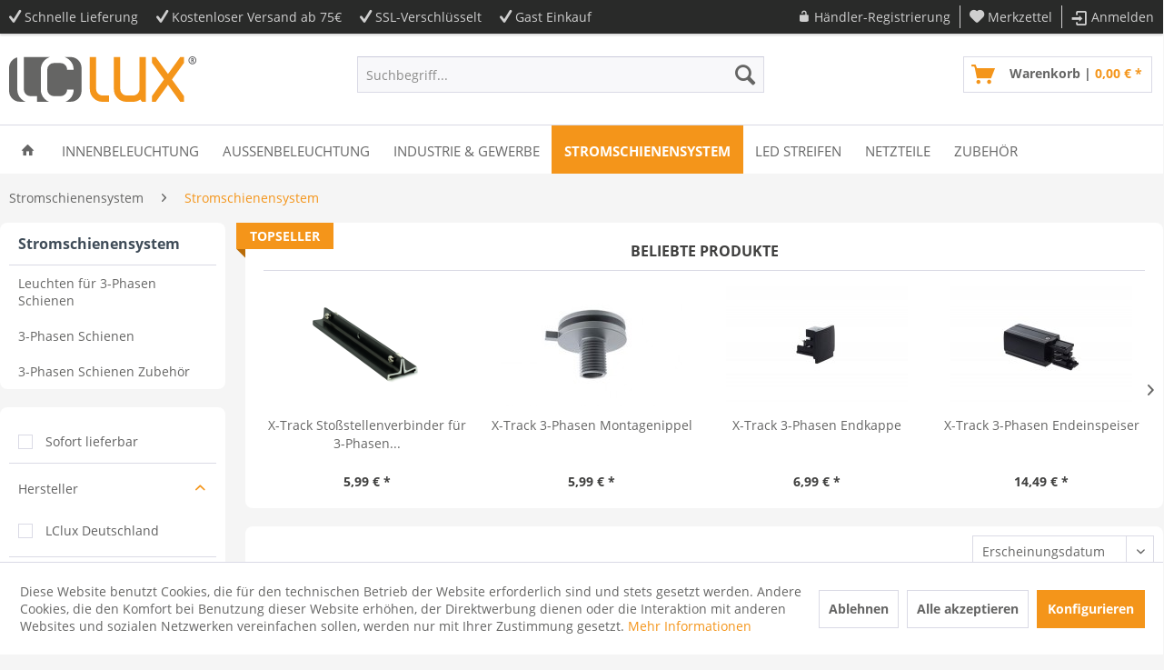

--- FILE ---
content_type: text/html; charset=UTF-8
request_url: https://lclux.de/stromschienensystem/stromschienensystem/
body_size: 17541
content:
<!DOCTYPE html>
<html class="no-js" lang="de" itemscope="itemscope" itemtype="http://schema.org/WebPage">
<head>
<meta charset="utf-8">
<meta name="author" content="" />
<meta name="robots" content="index,follow" />
<meta name="revisit-after" content="15 days" />
<meta name="keywords" content="Schienenleuchten, LED Zubehör, LED Schienenleuchten Zubehör, Endeinspeiser, X-Track System, Industrie Beleuchtung, Gewerbebeleuchtung, LED Leuchtmittel Zubehör, Schienensystem, Schienenbeleuchtungssystem, Schienensystembeleuchtung, LED schienenbeleuchtung, Strromschienenverbindung, T-Verbindung, x-Verbindung, L-Verbindung" />
<meta name="description" content="X-Track 3-Phasen Aufbauschiene
für bis zu drei Stromkreise, bestehend aus einem Aluminiumprofil (weiß oder schwarz) mit zwei innenliegenden PVC-Träge…" />
<meta property="og:type" content="product" />
<meta property="og:site_name" content="LCLux - LED Lampen &amp; Leuchten für Ihr Zuhause | Industrie | Gewerbe " />
<meta property="og:title" content="Stromschienensystem" />
<meta property="og:description" content="X-Track 3-Phasen Aufbauschiene
für bis zu drei Stromkreise, bestehend aus einem Aluminiumprofil (weiß oder schwarz) mit zwei innenliegenden…" />
<meta name="twitter:card" content="product" />
<meta name="twitter:site" content="LCLux - LED Lampen &amp; Leuchten für Ihr Zuhause | Industrie | Gewerbe " />
<meta name="twitter:title" content="Stromschienensystem" />
<meta name="twitter:description" content="X-Track 3-Phasen Aufbauschiene
für bis zu drei Stromkreise, bestehend aus einem Aluminiumprofil (weiß oder schwarz) mit zwei innenliegenden…" />
<meta property="og:image" content="https://lclux.de/media/image/db/86/8e/110032_frei-gestellt-Kopiepwrpbid8iirKS.jpg" />
<meta name="twitter:image" content="https://lclux.de/media/image/db/86/8e/110032_frei-gestellt-Kopiepwrpbid8iirKS.jpg" />
<meta itemprop="copyrightHolder" content="LCLux - LED Lampen &amp; Leuchten für Ihr Zuhause | Industrie | Gewerbe " />
<meta itemprop="copyrightYear" content="2014" />
<meta itemprop="isFamilyFriendly" content="True" />
<meta itemprop="image" content="https://lclux.de/media/unknown/61/52/83/lclux-logo.svg" />
<meta name="viewport" content="width=device-width, initial-scale=1.0, user-scalable=no">
<meta name="mobile-web-app-capable" content="yes">
<meta name="apple-mobile-web-app-title" content="LCLux - LED Lampen &amp; Leuchten für Ihr Zuhause | Industrie | Gewerbe ">
<meta name="apple-mobile-web-app-capable" content="yes">
<meta name="apple-mobile-web-app-status-bar-style" content="default">
<meta name="p:domain_verify" content="de10b702399872d4d3e8fc71a5c87654" />
<link rel="apple-touch-icon-precomposed" href="https://lclux.de/media/image/a8/eb/89/Apple-Icon-180.png">
<link rel="shortcut icon" href="https://lclux.de/media/image/77/e1/1b/Favicon-Weiss.png">
<meta name="msapplication-navbutton-color" content="#F4951A" />
<meta name="application-name" content="LCLux - LED Lampen &amp; Leuchten für Ihr Zuhause | Industrie | Gewerbe " />
<meta name="msapplication-starturl" content="https://lclux.de/" />
<meta name="msapplication-window" content="width=1024;height=768" />
<meta name="msapplication-TileImage" content="https://lclux.de/media/image/30/b1/2f/Windows-Icon-150.png">
<meta name="msapplication-TileColor" content="#F4951A">
<meta name="theme-color" content="#F4951A" />
<link rel="canonical" href="https://lclux.de/stromschienensystem/stromschienensystem/"/>
<title itemprop="name">X-Track 3-Phasen Aufbauschiene | LCLux - LED Lampen &amp; Leuchten für Ihr Zuhause | Industrie | Gewerbe </title>
<link href="/web/cache/1646377877_7bc4965df781b6cb0d6499b97a48633e.css" media="all" rel="stylesheet" type="text/css" />
<style type="text/css">
.is--rounded {
border-radius: 8px;
}
</style>
<script>
var gaProperty = 'UA-93927643-1';
var disableStr = 'ga-disable-' + gaProperty;
if (document.cookie.indexOf(disableStr + '=true') > -1) {
window[disableStr] = true;
}
function gaOptout() {
document.cookie = disableStr + '=true; expires=Thu, 31 Dec 2099 23:59:59 UTC; path=/';
window[disableStr] = true;
}
</script>
</head>
<body class=" is--ctl-listing is--act-index    " >
<div class="page-wrap">
<noscript class="noscript-main">
<div class="alert is--warning">
<div class="alert--icon">
<i class="icon--element icon--warning"></i>
</div>
<div class="alert--content">
Um LCLux&#x20;-&#x20;LED&#x20;Lampen&#x20;&amp;&#x20;Leuchten&#x20;f&#xFC;r&#x20;Ihr&#x20;Zuhause&#x20;&#x7C;&#x20;Industrie&#x20;&#x7C;&#x20;Gewerbe&#x20; in vollem Umfang nutzen zu k&ouml;nnen, empfehlen wir Ihnen Javascript in Ihrem Browser zu aktiveren.
</div>
</div>
</noscript>
<header class="header-main">
<div class="top-bar">
<div class="container block-group">
<div class="top-bar--navigation top-bar--cbax" style="float:left;">
<div class="navigation--entry entry--cbax">
<i class="icon--check"></i>
Schnelle Lieferung
</div>
<div class="navigation--entry entry--cbax">
<i class="icon--check"></i>
Kostenloser Versand ab 75€
</div>
<div class="navigation--entry entry--cbax">
<i class="icon--check"></i>
SSL-Verschlüsselt
</div>
</div>
<nav class="top-bar--navigation block" role="menubar">

    



    

<div class="navigation--entry entry--compare is--hidden" role="menuitem" aria-haspopup="true" data-drop-down-menu="true">
    

</div>
<div class="navigation--entry entry--service entry--merchant" role="menuitem">
<i class="icon--lock-open"></i>
<a href="/account/">H&auml;ndler-Registrierung</a>
</div>
<div class="navigation--entry entry--notepad" role="menuitem">
	<a href="https://lclux.de/note" title="Merkzettel">
        <i class="icon--heart"></i>
        <span class="note--display">
        	Merkzettel
        </span>
            </a>
</div>
<div class="navigation--entry entry--account" role="menuitem">
<a href="https://lclux.de/account" title="Mein Konto">
<i class="icon--login"></i>        <span class="account--display">
Anmelden
</span>
</a>
</div>
</nav>
<div class="top-bar--navigation top-bar--cbax" style="float:left;">
<div class="navigation--entry entry--cbax">
<i class="icon--check"></i>
Gast Einkauf
</div>
</div>
</div>
</div>
<div class="container header--navigation">
<div class="logo-main block-group" role="banner">
<div class="logo--shop block">
<a class="logo--link" href="https://lclux.de/" title="LCLux - LED Lampen &amp; Leuchten für Ihr Zuhause | Industrie | Gewerbe  - zur Startseite wechseln">
<picture>
<source srcset="https://lclux.de/media/unknown/61/52/83/lclux-logo.svg" media="(min-width: 78.75em)">
<source srcset="https://lclux.de/media/unknown/61/52/83/lclux-logo.svg" media="(min-width: 64em)">
<source srcset="https://lclux.de/media/unknown/61/52/83/lclux-logo.svg" media="(min-width: 48em)">
<img srcset="https://lclux.de/media/unknown/61/52/83/lclux-logo.svg" alt="LCLux - LED Lampen &amp; Leuchten für Ihr Zuhause | Industrie | Gewerbe  - zur Startseite wechseln" />
</picture>
</a>
</div>
</div>
<nav class="shop--navigation block-group">
<ul class="navigation--list block-group" role="menubar">
<li class="navigation--entry entry--menu-left" role="menuitem">
<a class="entry--link entry--trigger btn is--icon-left" href="#offcanvas--left" data-offcanvas="true" data-offCanvasSelector=".sidebar-main">
<i class="icon--menu"></i> Menü
</a>
</li>
<li class="navigation--entry entry--search" role="menuitem" data-search="true" aria-haspopup="true" data-minLength="2">
<a class="btn entry--link entry--trigger" href="#show-hide--search" title="Suche anzeigen / schließen">
<i class="icon--search"></i>
<span class="search--display">Suchen</span>
</a>
<form action="/search" method="get" class="main-search--form">
<input type="search" name="sSearch" class="main-search--field" autocomplete="off" autocapitalize="off" placeholder="Suchbegriff..." maxlength="30" />
<button type="submit" class="main-search--button">
<i class="icon--search"></i>
<span class="main-search--text">Suchen</span>
</button>
<div class="form--ajax-loader">&nbsp;</div>
</form>
<div class="main-search--results"></div>
</li>

    <li class="navigation--entry entry--notepad" role="menuitem">
        <a href="https://lclux.de/note" title="Merkzettel" class="btn">
            <i class="icon--heart"></i>
                    </a>
    </li>




    <li class="navigation--entry entry--account" role="menuitem">
        
            <a href="https://lclux.de/account" title="Mein Konto" class="btn is--icon-left entry--link account--link">
                <i class="icon--login"></i>                <span class="account--display">
                                            Anmelden
                                    </span>
            </a>
        
    </li>




	<li class="navigation--entry entry--cart" role="menuitem">
		<a class="btn is--icon-left cart--link" href="https://lclux.de/checkout/cart" title="Warenkorb">
			<span class="cart--display">
									Warenkorb
							</span>

            <span class="badge is--primary is--minimal cart--quantity is--hidden">0</span>

			<i class="icon--basket"></i>
			
            <span class="cart--description">
				Warenkorb |
			</span>
            
			<span class="cart--amount">
				0,00&nbsp;&euro; *
			</span>
		</a>
		<div class="ajax-loader">&nbsp;</div>
	</li>



</ul>
</nav>
<div class="container--ajax-cart" data-collapse-cart="true" data-displayMode="offcanvas"></div>
</div>
</header>
<nav class="navigation-main">
<div class="container" data-menu-scroller="true" data-listSelector=".navigation--list.container" data-viewPortSelector=".navigation--list-wrapper">
<div class="navigation--list-wrapper">
<ul class="navigation--list container" role="menubar" itemscope="itemscope" itemtype="http://schema.org/SiteNavigationElement">
<li class="navigation--entry is--home" role="menuitem">
<a class="navigation--link is--first" href="https://lclux.de/" title="Home" itemprop="url">
<span itemprop="name"><i class="icon--house"></i></span>
</a>
</li>
<li class="navigation--entry" role="menuitem"><a class="navigation--link" href="https://lclux.de/innenbeleuchtung/" title="Innenbeleuchtung" itemprop="url"><span itemprop="name">Innenbeleuchtung</span></a></li><li class="navigation--entry" role="menuitem"><a class="navigation--link" href="https://lclux.de/aussenbeleuchtung/" title="Außenbeleuchtung" itemprop="url"><span itemprop="name">Außenbeleuchtung</span></a></li><li class="navigation--entry" role="menuitem"><a class="navigation--link" href="https://lclux.de/industrie-gewerbe/" title="Industrie & Gewerbe" itemprop="url"><span itemprop="name">Industrie & Gewerbe</span></a></li><li class="navigation--entry is--active" role="menuitem"><a class="navigation--link is--active" href="https://lclux.de/stromschienensystem/" title="Stromschienensystem" itemprop="url"><span itemprop="name">Stromschienensystem</span></a></li><li class="navigation--entry" role="menuitem"><a class="navigation--link" href="https://lclux.de/led-streifen/" title="LED Streifen" itemprop="url"><span itemprop="name">LED Streifen</span></a></li><li class="navigation--entry" role="menuitem"><a class="navigation--link" href="https://lclux.de/netzteile/" title="Netzteile" itemprop="url"><span itemprop="name">Netzteile</span></a></li><li class="navigation--entry" role="menuitem"><a class="navigation--link" href="https://lclux.de/zubehoer/" title="Zubehör" itemprop="url"><span itemprop="name">Zubehör</span></a></li>            </ul>
</div>
<div class="advanced-menu" data-advanced-menu="true" data-hoverDelay="250">
<div class="menu--container">
<div class="button-container">
<a href="https://lclux.de/innenbeleuchtung/" class="button--category" title="Zur Kategorie Innenbeleuchtung">
<i class="icon--arrow-right"></i>
Zur Kategorie Innenbeleuchtung
</a>
<span class="button--close">
<i class="icon--cross"></i>
</span>
</div>
<div class="content--wrapper has--content has--teaser">
<ul class="menu--list menu--level-0 columns--2" style="width: 50%;">
<li class="menu--list-item item--level-0" style="width: 100%">
<a href="https://lclux.de/innenbeleuchtung/einbauleuchten/" class="menu--list-item-link" title="Einbauleuchten">Einbauleuchten</a>
</li>
<li class="menu--list-item item--level-0" style="width: 100%">
<a href="https://lclux.de/innenbeleuchtung/unterbauleuchten/" class="menu--list-item-link" title="Unterbauleuchten">Unterbauleuchten</a>
</li>
<li class="menu--list-item item--level-0" style="width: 100%">
<a href="https://lclux.de/innenbeleuchtung/wandleuchten/" class="menu--list-item-link" title="Wandleuchten">Wandleuchten</a>
</li>
<li class="menu--list-item item--level-0" style="width: 100%">
<a href="https://lclux.de/innenbeleuchtung/haengeleuchten/" class="menu--list-item-link" title="Hängeleuchten">Hängeleuchten</a>
</li>
<li class="menu--list-item item--level-0" style="width: 100%">
<a href="https://lclux.de/innenbeleuchtung/smart-home/" class="menu--list-item-link" title="Smart Home">Smart Home</a>
</li>
<li class="menu--list-item item--level-0" style="width: 100%">
<a href="https://lclux.de/innenbeleuchtung/retrofit-leuchtmittel/" class="menu--list-item-link" title="Retrofit Leuchtmittel">Retrofit Leuchtmittel</a>
</li>
</ul>
<div class="menu--delimiter" style="right: 50%;"></div>
<div class="menu--teaser" style="width: 50%;">
<a href="https://lclux.de/innenbeleuchtung/" title="Zur Kategorie Innenbeleuchtung" class="teaser--image" style="background-image: url(https://lclux.de/media/image/16/66/46/Vorschau-2-InnenbeleuchtungT0rZOaf5zYw6o.png);"></a>
</div>
</div>
</div>
<div class="menu--container">
<div class="button-container">
<a href="https://lclux.de/aussenbeleuchtung/" class="button--category" title="Zur Kategorie Außenbeleuchtung">
<i class="icon--arrow-right"></i>
Zur Kategorie Außenbeleuchtung
</a>
<span class="button--close">
<i class="icon--cross"></i>
</span>
</div>
<div class="content--wrapper has--content has--teaser">
<ul class="menu--list menu--level-0 columns--2" style="width: 50%;">
<li class="menu--list-item item--level-0" style="width: 100%">
<a href="https://lclux.de/aussenbeleuchtung/bodeneinbauleuchten/" class="menu--list-item-link" title="Bodeneinbauleuchten">Bodeneinbauleuchten</a>
</li>
<li class="menu--list-item item--level-0" style="width: 100%">
<a href="https://lclux.de/aussenbeleuchtung/erdspiessleuchten/" class="menu--list-item-link" title="Erdspießleuchten">Erdspießleuchten</a>
</li>
<li class="menu--list-item item--level-0" style="width: 100%">
<a href="https://lclux.de/aussenbeleuchtung/aufbauleuchten/" class="menu--list-item-link" title="Aufbauleuchten">Aufbauleuchten</a>
</li>
<li class="menu--list-item item--level-0" style="width: 100%">
<a href="https://lclux.de/aussenbeleuchtung/wand-deckenleuchten/" class="menu--list-item-link" title="Wand- &amp; Deckenleuchten">Wand- & Deckenleuchten</a>
</li>
<li class="menu--list-item item--level-0" style="width: 100%">
<a href="https://lclux.de/aussenbeleuchtung/pollerleuchten/" class="menu--list-item-link" title="Pollerleuchten">Pollerleuchten</a>
</li>
<li class="menu--list-item item--level-0" style="width: 100%">
<a href="https://lclux.de/aussenbeleuchtung/scheinwerfer/" class="menu--list-item-link" title="Scheinwerfer">Scheinwerfer</a>
</li>
</ul>
<div class="menu--delimiter" style="right: 50%;"></div>
<div class="menu--teaser" style="width: 50%;">
<a href="https://lclux.de/aussenbeleuchtung/" title="Zur Kategorie Außenbeleuchtung" class="teaser--image" style="background-image: url(https://lclux.de/media/image/70/8f/b9/Stinger-3-4.jpg);"></a>
</div>
</div>
</div>
<div class="menu--container">
<div class="button-container">
<a href="https://lclux.de/industrie-gewerbe/" class="button--category" title="Zur Kategorie Industrie &amp; Gewerbe">
<i class="icon--arrow-right"></i>
Zur Kategorie Industrie & Gewerbe
</a>
<span class="button--close">
<i class="icon--cross"></i>
</span>
</div>
<div class="content--wrapper has--content has--teaser">
<ul class="menu--list menu--level-0 columns--2" style="width: 50%;">
<li class="menu--list-item item--level-0" style="width: 100%">
<a href="https://lclux.de/industrie-gewerbe/bueroleuchten/" class="menu--list-item-link" title="Büroleuchten">Büroleuchten</a>
</li>
<li class="menu--list-item item--level-0" style="width: 100%">
<a href="https://lclux.de/industrie-gewerbe/feuchtraumleuchten/" class="menu--list-item-link" title="Feuchtraumleuchten">Feuchtraumleuchten</a>
</li>
<li class="menu--list-item item--level-0" style="width: 100%">
<a href="https://lclux.de/industrie-gewerbe/hallentiefstrahler/" class="menu--list-item-link" title="Hallentiefstrahler">Hallentiefstrahler</a>
</li>
<li class="menu--list-item item--level-0" style="width: 100%">
<a href="https://lclux.de/industrie-gewerbe/flutlichtleuchten/" class="menu--list-item-link" title="Flutlichtleuchten">Flutlichtleuchten</a>
</li>
<li class="menu--list-item item--level-0" style="width: 100%">
<a href="https://lclux.de/industrie-gewerbe/mastleuchten/" class="menu--list-item-link" title="Mastleuchten">Mastleuchten</a>
</li>
<li class="menu--list-item item--level-0" style="width: 100%">
<a href="https://lclux.de/industrie-gewerbe/dts-lighting/" class="menu--list-item-link" title="DTS Lighting">DTS Lighting</a>
<ul class="menu--list menu--level-1 columns--2">
<li class="menu--list-item item--level-1">
<a href="https://lclux.de/industrie-gewerbe/dts-lighting/dts-indoor/" class="menu--list-item-link" title="DTS Indoor">DTS Indoor</a>
</li>
<li class="menu--list-item item--level-1">
<a href="https://lclux.de/industrie-gewerbe/dts-lighting/dts-outdoor/" class="menu--list-item-link" title="DTS Outdoor">DTS Outdoor</a>
</li>
<li class="menu--list-item item--level-1">
<a href="https://lclux.de/industrie-gewerbe/dts-lighting/drivenet/" class="menu--list-item-link" title="Drivenet">Drivenet</a>
</li>
<li class="menu--list-item item--level-1">
<a href="https://lclux.de/industrie-gewerbe/dts-lighting/dts-unterwasser/" class="menu--list-item-link" title="DTS Unterwasser">DTS Unterwasser</a>
</li>
<li class="menu--list-item item--level-1">
<a href="https://lclux.de/industrie-gewerbe/dts-lighting/zubehoer/" class="menu--list-item-link" title="Zubehör">Zubehör</a>
</li>
</ul>
</li>
</ul>
<div class="menu--delimiter" style="right: 50%;"></div>
<div class="menu--teaser" style="width: 50%;">
<a href="https://lclux.de/industrie-gewerbe/" title="Zur Kategorie Industrie &amp; Gewerbe" class="teaser--image" style="background-image: url(https://lclux.de/media/image/dd/5d/f1/Vorschaubild-2-Industrie.png);"></a>
</div>
</div>
</div>
<div class="menu--container">
<div class="button-container">
<a href="https://lclux.de/stromschienensystem/" class="button--category" title="Zur Kategorie Stromschienensystem">
<i class="icon--arrow-right"></i>
Zur Kategorie Stromschienensystem
</a>
<span class="button--close">
<i class="icon--cross"></i>
</span>
</div>
<div class="content--wrapper has--content has--teaser">
<ul class="menu--list menu--level-0 columns--2" style="width: 50%;">
<li class="menu--list-item item--level-0" style="width: 100%">
<a href="https://lclux.de/stromschienensystem/leuchten-fuer-3-phasen-schienen/" class="menu--list-item-link" title="Leuchten für 3-Phasen Schienen">Leuchten für 3-Phasen Schienen</a>
</li>
<li class="menu--list-item item--level-0" style="width: 100%">
<a href="https://lclux.de/stromschienensystem/3-phasen-schienen/" class="menu--list-item-link" title="3-Phasen Schienen ">3-Phasen Schienen </a>
</li>
<li class="menu--list-item item--level-0" style="width: 100%">
<a href="https://lclux.de/stromschienensystem/3-phasen-schienen-zubehoer/" class="menu--list-item-link" title="3-Phasen Schienen Zubehör">3-Phasen Schienen Zubehör</a>
</li>
</ul>
<div class="menu--delimiter" style="right: 50%;"></div>
<div class="menu--teaser" style="width: 50%;">
<a href="https://lclux.de/stromschienensystem/" title="Zur Kategorie Stromschienensystem" class="teaser--image" style="background-image: url(https://lclux.de/media/image/85/ff/33/kategorie_bild_schienen.png);"></a>
<div class="teaser--headline"><span>X-Track 3-Phasen Aufbauschiene</span></div>
<div class="teaser--text">
Die X-Track 3-Phasen Aufbauschiene von LClux® ermöglicht es Ihnen bis zu drei Stromkreise an einer Schiene zu montieren und diese einzeln zu schalten. bestehend aus einem Aluminiumprofil (weiß oder schwarz) mit zwei innenliegenden...
<a class="teaser--text-link" href="https://lclux.de/stromschienensystem/" title="mehr erfahren">
mehr erfahren
</a>
</div>
</div>
</div>
</div>
<div class="menu--container">
<div class="button-container">
<a href="https://lclux.de/led-streifen/" class="button--category" title="Zur Kategorie LED Streifen">
<i class="icon--arrow-right"></i>
Zur Kategorie LED Streifen
</a>
<span class="button--close">
<i class="icon--cross"></i>
</span>
</div>
<div class="content--wrapper has--content has--teaser">
<ul class="menu--list menu--level-0 columns--2" style="width: 50%;">
<li class="menu--list-item item--level-0" style="width: 100%">
<a href="https://lclux.de/led-streifen/led-streifen/" class="menu--list-item-link" title="LED Streifen">LED Streifen</a>
</li>
<li class="menu--list-item item--level-0" style="width: 100%">
<a href="https://lclux.de/led-streifen/led-profile/" class="menu--list-item-link" title="LED Profile">LED Profile</a>
</li>
<li class="menu--list-item item--level-0" style="width: 100%">
<a href="https://lclux.de/led-streifen/zubehoer/" class="menu--list-item-link" title="Zubehör">Zubehör</a>
</li>
</ul>
<div class="menu--delimiter" style="right: 50%;"></div>
<div class="menu--teaser" style="width: 50%;">
<a href="https://lclux.de/led-streifen/" title="Zur Kategorie LED Streifen" class="teaser--image" style="background-image: url(https://lclux.de/media/image/a1/83/29/strips-wamweiss.jpg);"></a>
</div>
</div>
</div>
<div class="menu--container">
<div class="button-container">
<a href="https://lclux.de/netzteile/" class="button--category" title="Zur Kategorie Netzteile">
<i class="icon--arrow-right"></i>
Zur Kategorie Netzteile
</a>
<span class="button--close">
<i class="icon--cross"></i>
</span>
</div>
<div class="content--wrapper has--content has--teaser">
<ul class="menu--list menu--level-0 columns--2" style="width: 50%;">
<li class="menu--list-item item--level-0" style="width: 100%">
<a href="https://lclux.de/netzteile/netzteile/" class="menu--list-item-link" title="Netzteile">Netzteile</a>
</li>
</ul>
<div class="menu--delimiter" style="right: 50%;"></div>
<div class="menu--teaser" style="width: 50%;">
<a href="https://lclux.de/netzteile/" title="Zur Kategorie Netzteile" class="teaser--image" style="background-image: url(https://lclux.de/media/image/cd/1b/3a/lc-endurance-power-supply.jpg);"></a>
<div class="teaser--headline"><span>LClux® OEM LED Netzteile</span></div>
<div class="teaser--text">
„Schuster bleib bei deinen Leisten!“ &nbsp;– Wir kaufen unsere LED Netzteile in großen Stückzahlen bei  namenhaften Herstellern  ein und geben diese zu einem sehr fairen B2B-Preis an unsere Firmenkunden und Händler weiter. Wir verstehen dies als...
<a class="teaser--text-link" href="https://lclux.de/netzteile/" title="mehr erfahren">
mehr erfahren
</a>
</div>
</div>
</div>
</div>
<div class="menu--container">
<div class="button-container">
<a href="https://lclux.de/zubehoer/" class="button--category" title="Zur Kategorie Zubehör">
<i class="icon--arrow-right"></i>
Zur Kategorie Zubehör
</a>
<span class="button--close">
<i class="icon--cross"></i>
</span>
</div>
<div class="content--wrapper has--content has--teaser">
<ul class="menu--list menu--level-0 columns--2" style="width: 50%;">
<li class="menu--list-item item--level-0" style="width: 100%">
<a href="https://lclux.de/zubehoer/bewegungsmelder/" class="menu--list-item-link" title="Bewegungsmelder">Bewegungsmelder</a>
</li>
<li class="menu--list-item item--level-0" style="width: 100%">
<a href="https://lclux.de/zubehoer/luftreiniger/" class="menu--list-item-link" title="Luftreiniger">Luftreiniger</a>
<ul class="menu--list menu--level-1 columns--2">
<li class="menu--list-item item--level-1">
<a href="https://lclux.de/zubehoer/luftreiniger/deckenpanele/" class="menu--list-item-link" title="Deckenpanele">Deckenpanele</a>
</li>
<li class="menu--list-item item--level-1">
<a href="https://lclux.de/zubehoer/luftreiniger/standgeraete/" class="menu--list-item-link" title="Standgeräte">Standgeräte</a>
</li>
<li class="menu--list-item item--level-1">
<a href="https://lclux.de/zubehoer/luftreiniger/fuer-unterwegs/" class="menu--list-item-link" title="Für Unterwegs">Für Unterwegs</a>
</li>
</ul>
</li>
<li class="menu--list-item item--level-0" style="width: 100%">
<a href="https://lclux.de/zubehoer/smart-home/" class="menu--list-item-link" title="Smart Home">Smart Home</a>
</li>
<li class="menu--list-item item--level-0" style="width: 100%">
<a href="https://lclux.de/zubehoer/hdmi-kabel/" class="menu--list-item-link" title="HDMI Kabel">HDMI Kabel</a>
</li>
</ul>
<div class="menu--delimiter" style="right: 50%;"></div>
<div class="menu--teaser" style="width: 50%;">
<a href="https://lclux.de/zubehoer/" title="Zur Kategorie Zubehör" class="teaser--image" style="background-image: url(https://lclux.de/media/image/81/06/92/Vorschau-Zubehor-Dropmenue-smallmL2QbjumL0bDv.png);"></a>
</div>
</div>
</div>
</div>
</div>
</nav>
<div class="dummy-sticky"></div>
<nav class="navigation-sticky" data-stickysearch-duration="400" data-sticky-show="search_and_menu" data-sticky-tablet-show="1" data-sticky-phone-show="1">
<div class="container">
<nav class="sticky--navigation block-group">
<div class="entry--menu-bottom">
<a class="entry--link entry--trigger btn is--icon-left">
<i class="icon--menu"></i>
</a>
</div>
</nav>
<div class="logo-main block-group" role="banner">
<div class="logo--shop block">
<a class="logo--link" href="https://lclux.de/" title="LCLux - LED Lampen &amp; Leuchten für Ihr Zuhause | Industrie | Gewerbe  - zur Startseite wechseln">
<img srcset="https://lclux.de/media/unknown/61/52/83/lclux-logo.svg" alt="LCLux - LED Lampen &amp; Leuchten für Ihr Zuhause | Industrie | Gewerbe  - zur Startseite wechseln"/>
</a>
</div>
</div>
<nav class="shop--navigation block-group">
<ul class="navigation--list block-group" role="menubar">
<li class="navigation--entry entry--menu-left" role="menuitem">
<a class="entry--link entry--trigger btn is--icon-left" href="#offcanvas--left" data-offcanvas="true" data-offCanvasSelector=".sidebar-main">
<i class="icon--menu"></i> Menü
</a>
</li>
<li class="navigation--entry entry--search" role="menuitem" data-search="true" aria-haspopup="true">
<a class="btn entry--link entry--trigger" href="#show-hide--search" title="Suche anzeigen / schließen">
<i class="icon--search"></i>
<span class="search--display">Suchen</span>
</a>
<form action="/search" method="get" class="main-search--form">
<input type="search" name="sSearch" class="main-search--field" autocomplete="off" autocapitalize="off" placeholder="Suchbegriff..." maxlength="30" />
<button type="submit" class="main-search--button">
<i class="icon--search"></i>
<span class="main-search--text">Suchen</span>
</button>
<div class="form--ajax-loader">&nbsp;</div>
</form>
<div class="main-search--results"></div>
</li>

    <li class="navigation--entry entry--notepad" role="menuitem">
        <a href="https://lclux.de/note" title="Merkzettel" class="btn">
            <i class="icon--heart"></i>
                    </a>
    </li>




    <li class="navigation--entry entry--account" role="menuitem">
        
            <a href="https://lclux.de/account" title="Mein Konto" class="btn is--icon-left entry--link account--link">
                <i class="icon--login"></i>                <span class="account--display">
                                            Anmelden
                                    </span>
            </a>
        
    </li>




	<li class="navigation--entry entry--cart" role="menuitem">
		<a class="btn is--icon-left cart--link" href="https://lclux.de/checkout/cart" title="Warenkorb">
			<span class="cart--display">
									Warenkorb
							</span>

            <span class="badge is--primary is--minimal cart--quantity is--hidden">0</span>

			<i class="icon--basket"></i>
			
            <span class="cart--description">
				Warenkorb |
			</span>
            
			<span class="cart--amount">
				0,00&nbsp;&euro; *
			</span>
		</a>
		<div class="ajax-loader">&nbsp;</div>
	</li>



</ul>
</nav>
</div>
</nav>
<section class="
content-main container block-group">
<nav class="content--breadcrumb block">
<ul class="breadcrumb--list" role="menu" itemscope itemtype="http://schema.org/BreadcrumbList">
<li class="breadcrumb--entry" itemprop="itemListElement" itemscope itemtype="http://schema.org/ListItem">
<a class="breadcrumb--link" href="https://lclux.de/stromschienensystem/" title="Stromschienensystem" itemprop="item">
<link itemprop="url" href="https://lclux.de/stromschienensystem/" />
<span class="breadcrumb--title" itemprop="name">Stromschienensystem</span>
</a>
<meta itemprop="position" content="0" />
<ul class="subBreadcrumb panel has--border is--rounded" data-breadcrumb-duration="400">
<li>
<a href="https://lclux.de/stromschienensystem/stromschienensystem/">Stromschienensystem</a>
</li>
<li>
<a href="https://lclux.de/stromschienensystem/leuchten-fuer-3-phasen-schienen/">Leuchten für 3-Phasen Schienen</a>
</li>
<li>
<a href="https://lclux.de/stromschienensystem/3-phasen-schienen/">3-Phasen Schienen </a>
</li>
<li>
<a href="https://lclux.de/stromschienensystem/3-phasen-schienen-zubehoer/">3-Phasen Schienen Zubehör</a>
</li>
</ul>
</li>
<li class="breadcrumb--separator">
<i class="icon--arrow-right"></i>
</li>
<li class="breadcrumb--entry is--active" itemprop="itemListElement" itemscope itemtype="http://schema.org/ListItem">
<a class="breadcrumb--link" href="https://lclux.de/stromschienensystem/stromschienensystem/" title="Stromschienensystem" itemprop="item">
<link itemprop="url" href="https://lclux.de/stromschienensystem/stromschienensystem/" />
<span class="breadcrumb--title" itemprop="name">Stromschienensystem</span>
</a>
<meta itemprop="position" content="1" />
</li>
</ul>
</nav>
<div class="content-main--inner">
<div class="cbax-aside">
<aside class="sidebar-main off-canvas">
<div class="navigation--smartphone">
<ul class="navigation--list ">
<li class="navigation--entry entry--close-off-canvas">
<a href="#close-categories-menu" title="Menü schließen" class="navigation--link">
Menü schließen <i class="icon--arrow-right"></i>
</a>
</li>
</ul>
<div class="mobile--switches">

    



    

</div>
</div>
<div class="sidebar--categories-wrapper" data-subcategory-nav="true" data-mainCategoryId="3" data-categoryId="122" data-fetchUrl="/widgets/listing/getCategory/categoryId/122">
<div class="categories--headline navigation--headline">
Kategorien
</div>
<div class="sidebar--categories-navigation">
<ul class="sidebar--navigation categories--navigation navigation--list is--drop-down is--level0 is--rounded" role="menu">
<li class="navigation--entry has--sub-children hide-sidebar-main-category" role="menuitem">
<a class="navigation--link link--go-forward" href="https://lclux.de/innenbeleuchtung/" data-categoryId="95" data-fetchUrl="/widgets/listing/getCategory/categoryId/95" title="Innenbeleuchtung">
Innenbeleuchtung
<span class="is--icon-right">
<i class="icon--arrow-right"></i>
</span>
</a>
</li>
<li class="navigation--entry has--sub-children hide-sidebar-main-category" role="menuitem">
<a class="navigation--link link--go-forward" href="https://lclux.de/aussenbeleuchtung/" data-categoryId="25" data-fetchUrl="/widgets/listing/getCategory/categoryId/25" title="Außenbeleuchtung">
Außenbeleuchtung
<span class="is--icon-right">
<i class="icon--arrow-right"></i>
</span>
</a>
</li>
<li class="navigation--entry has--sub-children hide-sidebar-main-category" role="menuitem">
<a class="navigation--link link--go-forward" href="https://lclux.de/industrie-gewerbe/" data-categoryId="36" data-fetchUrl="/widgets/listing/getCategory/categoryId/36" title="Industrie &amp; Gewerbe">
Industrie & Gewerbe
<span class="is--icon-right">
<i class="icon--arrow-right"></i>
</span>
</a>
</li>
<li class="navigation--entry is--active has--sub-categories has--sub-children show-sidebar-main-category" role="menuitem">
<a class="navigation--link is--active has--sub-categories link--go-forward" href="https://lclux.de/stromschienensystem/" data-categoryId="118" data-fetchUrl="/widgets/listing/getCategory/categoryId/118" title="Stromschienensystem">
Stromschienensystem
<span class="is--icon-right">
<i class="icon--arrow-right"></i>
</span>
</a>
<ul class="sidebar--navigation categories--navigation navigation--list is--level1 is--rounded" role="menu">
<li class="navigation--entry is--active hide-sidebar-main-category" role="menuitem">
<a class="navigation--link is--active" href="https://lclux.de/stromschienensystem/stromschienensystem/" data-categoryId="122" data-fetchUrl="/widgets/listing/getCategory/categoryId/122" title="Stromschienensystem">
Stromschienensystem
</a>
</li>
<li class="navigation--entry show-sidebar-main-category" role="menuitem">
<a class="navigation--link" href="https://lclux.de/stromschienensystem/leuchten-fuer-3-phasen-schienen/" data-categoryId="121" data-fetchUrl="/widgets/listing/getCategory/categoryId/121" title="Leuchten für 3-Phasen Schienen">
Leuchten für 3-Phasen Schienen
</a>
</li>
<li class="navigation--entry show-sidebar-main-category" role="menuitem">
<a class="navigation--link" href="https://lclux.de/stromschienensystem/3-phasen-schienen/" data-categoryId="119" data-fetchUrl="/widgets/listing/getCategory/categoryId/119" title="3-Phasen Schienen ">
3-Phasen Schienen
</a>
</li>
<li class="navigation--entry show-sidebar-main-category" role="menuitem">
<a class="navigation--link" href="https://lclux.de/stromschienensystem/3-phasen-schienen-zubehoer/" data-categoryId="144" data-fetchUrl="/widgets/listing/getCategory/categoryId/144" title="3-Phasen Schienen Zubehör">
3-Phasen Schienen Zubehör
</a>
</li>
</ul>
</li>
<li class="navigation--entry has--sub-children hide-sidebar-main-category" role="menuitem">
<a class="navigation--link link--go-forward" href="https://lclux.de/led-streifen/" data-categoryId="28" data-fetchUrl="/widgets/listing/getCategory/categoryId/28" title="LED Streifen">
LED Streifen
<span class="is--icon-right">
<i class="icon--arrow-right"></i>
</span>
</a>
</li>
<li class="navigation--entry has--sub-children hide-sidebar-main-category" role="menuitem">
<a class="navigation--link link--go-forward" href="https://lclux.de/netzteile/" data-categoryId="18" data-fetchUrl="/widgets/listing/getCategory/categoryId/18" title="Netzteile">
Netzteile
<span class="is--icon-right">
<i class="icon--arrow-right"></i>
</span>
</a>
</li>
<li class="navigation--entry has--sub-children hide-sidebar-main-category" role="menuitem">
<a class="navigation--link link--go-forward" href="https://lclux.de/zubehoer/" data-categoryId="72" data-fetchUrl="/widgets/listing/getCategory/categoryId/72" title="Zubehör">
Zubehör
<span class="is--icon-right">
<i class="icon--arrow-right"></i>
</span>
</a>
</li>
<li class="navigation--entry has--sub-children hide-sidebar-main-category" role="menuitem">
<a class="navigation--link link--go-forward" href="https://lclux.de/blog/" data-categoryId="126" data-fetchUrl="/widgets/listing/getCategory/categoryId/126" title="BLOG">
BLOG
<span class="is--icon-right">
<i class="icon--arrow-right"></i>
</span>
</a>
</li>
</ul>
</div>
</div>
</aside>
<div class="listing--actions is--rounded cbax-filter-sidebar" data-filter-active="1" data-filter-permanent-open="" data-filter-panel-counter="5" data-filter-auto-submit="1" >
<div class="action--filter-btn">
<a href="#" class="filter--trigger btn is--small" data-filter-trigger="true" data-offcanvas="true" data-offCanvasSelector=".action--filter-options" data-closeButtonSelector=".filter--close-btn">
<i class="icon--filter"></i>
Filtern
<span class="action--collapse-icon"></span>
</a>
</div>
<div class="filter-headline" style="display: none;">Filtern nach</div>
<div class="action--filter-options off-canvas">
<a href="#" class="filter--close-btn" data-show-products-text="%s Produkt(e) anzeigen">
Filter schließen <i class="icon--arrow-right"></i>
</a>
<div class="filter--container">
<form id="filter" method="get" data-filter-form="true" data-is-in-sidebar="false" data-listing-url="https://lclux.de/widgets/listing/listingCount/sCategory/122" data-is-filtered="0" data-load-facets="false" data-instant-filter-result="false" class="">
<input type="hidden" name="p" value="1"/>
<input type="hidden" name="o" value="1"/>
<input type="hidden" name="n" value="12"/>
<div class="filter--facet-container">
<div class="filter-panel filter--value facet--immediate_delivery" data-filter-type="value" data-facet-name="immediate_delivery" data-field-name="delivery">
<div class="filter-panel--flyout">
<label class="filter-panel--title" for="delivery">
Sofort lieferbar
</label>
<span class="filter-panel--input filter-panel--checkbox">
<input type="checkbox" id="delivery" name="delivery" value="1" />
<span class="input--state checkbox--state">&nbsp;</span>
</span>
</div>
</div>
<div class="filter-panel filter--multi-selection filter-facet--value-list facet--manufacturer" data-filter-type="value-list" data-facet-name="manufacturer" data-field-name="s">
<div class="filter-panel--flyout">
<label class="filter-panel--title" for="s">
Hersteller
</label>
<span class="filter-panel--icon"></span>
<div class="filter-panel--content input-type--checkbox">
<ul class="filter-panel--option-list">
<li class="filter-panel--option">
<div class="option--container">
<span class="filter-panel--input filter-panel--checkbox">
<input type="checkbox" id="__s__1" name="__s__1" value="1" />
<span class="input--state checkbox--state">&nbsp;</span>
</span>
<label class="filter-panel--label" for="__s__1">
LClux Deutschland
</label>
</div>
</li>
</ul>
</div>
</div>
</div>
<div class="filter-panel filter--range facet--price" data-filter-type="range" data-facet-name="price" data-field-name="price">
<div class="filter-panel--flyout">
<label class="filter-panel--title">
Preis
</label>
<span class="filter-panel--icon"></span>
<div class="filter-panel--content">
<div class="range-slider" data-range-slider="true" data-roundPretty="false" data-labelFormat="0,00&nbsp;&euro;" data-suffix="" data-stepCount="100" data-stepCurve="linear" data-startMin="5.99" data-digits="2" data-startMax="267.99" data-rangeMin="5.99" data-rangeMax="267.99">
<input type="hidden" id="min" name="min" data-range-input="min" value="5.99" disabled="disabled" />
<input type="hidden" id="max" name="max" data-range-input="max" value="267.99" disabled="disabled" />
<div class="filter-panel--range-info">
<span class="range-info--min">
von
</span>
<label class="range-info--label" for="min" data-range-label="min">
5.99
</label>
<span class="range-info--max">
bis
</span>
<label class="range-info--label" for="max" data-range-label="max">
267.99
</label>
</div>
</div>
</div>
</div>
</div>
</div>
<div class="filter--active-container" data-reset-label="Alle Filter zurücksetzen">
</div>
</form>
</div>
</div>
</div>
<div class="cbax-promotion-sidebar is--below">
<div class="panel panel-default is--rounded">
<div class="panel-body">
<h2 class="panel--title" style="color: #f4951a;">Unsere Top 10</h2>
<hr style="margin-left: 10px; margin-right: 10px; border-top: 1px solid #dadae5;">
<div style="padding: 15px;">
<p><a href="/innenbeleuchtung/einbauleuchten/13/endurance-12s-einbauleuchte-starr-10-8w-led-downlight-68mm-oe-2800k/4000k-ip44-rund?number=150007">1. Endurance 12S</a><br> <a href="/led-streifen/led-streifen/216/stripe-classic-2460-4k"> 2. Stripe Classic 2460</a><br> <a href="/innenbeleuchtung/einbauleuchten/98/endurance-7pro-einbauleuchte-schwenkbar-dimmbar-7w-led-downlight-68mm-oe-500-linse-rund"> 3. Endurance 7PRO</a><br> <a href="/led-streifen/led-streifen/32/stripe-rgbw"> 4. Stripe RGBW 2460</a><br> <a href="/industrie-gewerbe/hallentiefstrahler/234/endurance-hbl2-hallentiefstrahler-weiss-150w-6000k-daylight-dali-dimmbar"> 5. HBL² 150</a><br> <a href="/innenbeleuchtung/einbauleuchten/79/endurance-4pro-einbauleuchte-schwenkbar-dimmbares-4w-led-downlight-380-rund"> 6. Endurance 4PRO</a><br> <a href="/stromschienensystem/leuchten-fuer-3-phasen-schienen/176/mehrwinkel-cct-led-strahler-fuer-drei-phasen-stromschiene-zoom-track-25-led-25w"> 7. CCT Zoom TrackLED 25</a><br> <a href="/industrie-gewerbe/flutlichtleuchten/114/arena-hp-200-system-led-fluter-mit-4-flammiger-led-engine-in-warm-oder-neutralweiss"> 8. ARENA 200 HP</a><br> <a href="/netzteile/netzteile/36/waw-bg-schaltnetzteil-24v/15w-250w"> 9. WAW BG Schaltnetzteil 24V</a><br> <a href="/industrie-gewerbe/mastleuchten/235/endurance-street-20-4dim-mastleuchte"> 10. Endurance Street 40 4DIM</a></p>
</div>
</div>
</div>
</div>
</div>
<div class="content--wrapper">
<div class="content listing--content">
            
            <div class="topseller panel has--border is--rounded">
                
    <div class="topseller--badge">
        <span>TOPSELLER</span>
    </div>


                    
                        <div class="topseller--title panel--title is--underline">
                            Beliebte Produkte
                        </div>
                    

                    
                        
                                                                                                                        



    <div class="product-slider topseller--content panel--body"
                                                                                                                                                                                                                                                            data-product-slider="true">

        
            <div class="product-slider--container">
                                    


    <div class="product-slider--item">
            
            
        
            

    <div class="product--box box--slider"
         data-page-index=""
         data-ordernumber="110018"
          data-category-id="">

        
            <div class="box--content is--rounded">

                
                
                    


    <div class="product--badges">

        
        
	    

        
        
                    

        
        
                    

        
        
                    
    </div>







                

                

	
                    <div class="product--info">

                        
                        
                            <a href="https://lclux.de/stromschienensystem/stromschienensystem/155/x-track-stossstellenverbinder-fuer-3-phasen-stromschiene-standart"
   title="X-Track Stoßstellenverbinder für 3-Phasen Stromschiene Standart"
   class="product--image"
   
   >
    
        <span class="image--element">
            
                <span class="image--media">

                    
                    
                        
                        
				
						<img class="image--zoom"
				 srcset="https://lclux.de/media/image/e5/cf/4f/stossstellenverbinder_lclux_200x200.png, https://lclux.de/media/image/78/07/c2/stossstellenverbinder_lclux_200x200@2x.png 2x"
				 alt="X-Track Stoßstellenverbinder für 3-Phasen Stromschiene Standart"
				 title="X-Track Stoßstellenverbinder für 3-Phasen Stromschiene Standart" />
			
                                    </span>
            
        </span>
    
</a>
                        

                        
                        

                        
                        
                            <a href="https://lclux.de/stromschienensystem/stromschienensystem/155/x-track-stossstellenverbinder-fuer-3-phasen-stromschiene-standart"
                               class="product--title"
                               title="X-Track Stoßstellenverbinder für 3-Phasen Stromschiene Standart">
                                X-Track Stoßstellenverbinder für 3-Phasen...
                            </a>
                        

                        
                        
                                                    

                        
                        

                        
                            <div class="product--price-info">

                                
                                
                                    
<div class="price--unit">

    
    
    
    </div>                                

                                
                                
                                    
<div class="product--price">

    
    
        <span class="price--default is--nowrap">
                        5,99&nbsp;&euro;
            *
        </span>
    

    
    
            
</div>
                                
                            </div>
                        

                        

                        
                        
                    </div>
                
    
    
                                    
	<div class="product--delivery">
				            <link itemprop="availability" href="http://schema.org/InStock" />
			<p class="delivery--information">
				<span class="delivery--text delivery--text-available">
                    <i class="delivery--status-icon delivery--status-available"></i>
					Sofort versandfertig, Lieferzeit ca. 1-3 Werktage
				</span>
			</p>
			</div>

                        

            </div>
        
    </div>


    
    </div>
                    


    <div class="product-slider--item">
            
            
        
            

    <div class="product--box box--slider"
         data-page-index=""
         data-ordernumber="110017"
          data-category-id="">

        
            <div class="box--content is--rounded">

                
                
                    


    <div class="product--badges">

        
        
	    

        
        
                    

        
        
                    

        
        
                    
    </div>







                

                

	
                    <div class="product--info">

                        
                        
                            <a href="https://lclux.de/stromschienensystem/stromschienensystem/137/x-track-3-phasen-montagenippel"
   title="X-Track 3-Phasen Montagenippel"
   class="product--image"
   
   >
    
        <span class="image--element">
            
                <span class="image--media">

                    
                    
                        
                        
				
						<img class="image--zoom"
				 srcset="https://lclux.de/media/image/a8/49/fe/0761847390432_200x200.jpg, https://lclux.de/media/image/63/39/eb/0761847390432_200x200@2x.jpg 2x"
				 alt="X-Track 3-Phasen Montagenippel"
				 title="X-Track 3-Phasen Montagenippel" />
			
                                    </span>
            
        </span>
    
</a>
                        

                        
                        

                        
                        
                            <a href="https://lclux.de/stromschienensystem/stromschienensystem/137/x-track-3-phasen-montagenippel"
                               class="product--title"
                               title="X-Track 3-Phasen Montagenippel">
                                X-Track 3-Phasen Montagenippel
                            </a>
                        

                        
                        
                                                    

                        
                        

                        
                            <div class="product--price-info">

                                
                                
                                    
<div class="price--unit">

    
    
    
    </div>                                

                                
                                
                                    
<div class="product--price">

    
    
        <span class="price--default is--nowrap">
                        5,99&nbsp;&euro;
            *
        </span>
    

    
    
            
</div>
                                
                            </div>
                        

                        

                        
                        
                    </div>
                
    
    
                                    
	<div class="product--delivery">
				            <link itemprop="availability" href="http://schema.org/InStock" />
			<p class="delivery--information">
				<span class="delivery--text delivery--text-available">
                    <i class="delivery--status-icon delivery--status-available"></i>
					Sofort versandfertig, Lieferzeit ca. 1-3 Werktage
				</span>
			</p>
			</div>

                        

            </div>
        
    </div>


    
    </div>
                    


    <div class="product-slider--item">
            
            
        
            

    <div class="product--box box--slider"
         data-page-index=""
         data-ordernumber="110011"
          data-category-id="">

        
            <div class="box--content is--rounded">

                
                
                    


    <div class="product--badges">

        
        
	    

        
        
                    

        
        
                    

        
        
                    
    </div>







                

                

	
                    <div class="product--info">

                        
                        
                            <a href="https://lclux.de/stromschienensystem/stromschienensystem/138/x-track-3-phasen-endkappe"
   title="X-Track 3-Phasen Endkappe"
   class="product--image"
   
   >
    
        <span class="image--element">
            
                <span class="image--media">

                    
                    
                        
                        
				
						<img class="image--zoom"
				 srcset="https://lclux.de/media/image/56/c2/83/5a693be51ff55CzHNapoY1SeGC_200x200.jpg, https://lclux.de/media/image/94/ba/d7/5a693be51ff55CzHNapoY1SeGC_200x200@2x.jpg 2x"
				 alt="X-Track 3-Phasen Endkappe"
				 title="X-Track 3-Phasen Endkappe" />
			
                                    </span>
            
        </span>
    
</a>
                        

                        
                        

                        
                        
                            <a href="https://lclux.de/stromschienensystem/stromschienensystem/138/x-track-3-phasen-endkappe"
                               class="product--title"
                               title="X-Track 3-Phasen Endkappe">
                                X-Track 3-Phasen Endkappe
                            </a>
                        

                        
                        
                                                    

                        
                        

                        
                            <div class="product--price-info">

                                
                                
                                    
<div class="price--unit">

    
    
    
    </div>                                

                                
                                
                                    
<div class="product--price">

    
    
        <span class="price--default is--nowrap">
                        6,99&nbsp;&euro;
            *
        </span>
    

    
    
            
</div>
                                
                            </div>
                        

                        

                        
                        
                    </div>
                
    
    
                                    
	<div class="product--delivery">
				            <link itemprop="availability" href="http://schema.org/InStock" />
			<p class="delivery--information">
				<span class="delivery--text delivery--text-available">
                    <i class="delivery--status-icon delivery--status-available"></i>
					Sofort versandfertig, Lieferzeit ca. 1-3 Werktage
				</span>
			</p>
			</div>

                        

            </div>
        
    </div>


    
    </div>
                    


    <div class="product-slider--item">
            
            
        
            

    <div class="product--box box--slider"
         data-page-index=""
         data-ordernumber="110010"
          data-category-id="">

        
            <div class="box--content is--rounded">

                
                
                    


    <div class="product--badges">

        
        
	    

        
        
                    

        
        
                    

        
        
                    
    </div>







                

                

	
                    <div class="product--info">

                        
                        
                            <a href="https://lclux.de/stromschienensystem/stromschienensystem/139/x-track-3-phasen-endeinspeiser"
   title="X-Track 3-Phasen Endeinspeiser"
   class="product--image"
   
   >
    
        <span class="image--element">
            
                <span class="image--media">

                    
                    
                        
                        
				
						<img class="image--zoom"
				 srcset="https://lclux.de/media/image/b7/ba/e5/0761847390517_200x200.jpg, https://lclux.de/media/image/33/21/e2/0761847390517_200x200@2x.jpg 2x"
				 alt="X-Track 3-Phasen Endeinspeiser"
				 title="X-Track 3-Phasen Endeinspeiser" />
			
                                    </span>
            
        </span>
    
</a>
                        

                        
                        

                        
                        
                            <a href="https://lclux.de/stromschienensystem/stromschienensystem/139/x-track-3-phasen-endeinspeiser"
                               class="product--title"
                               title="X-Track 3-Phasen Endeinspeiser">
                                X-Track 3-Phasen Endeinspeiser
                            </a>
                        

                        
                        
                                                    

                        
                        

                        
                            <div class="product--price-info">

                                
                                
                                    
<div class="price--unit">

    
    
    
    </div>                                

                                
                                
                                    
<div class="product--price">

    
    
        <span class="price--default is--nowrap">
                        14,49&nbsp;&euro;
            *
        </span>
    

    
    
            
</div>
                                
                            </div>
                        

                        

                        
                        
                    </div>
                
    
    
                                    
	<div class="product--delivery">
				            <link itemprop="availability" href="http://schema.org/InStock" />
			<p class="delivery--information">
				<span class="delivery--text delivery--text-available">
                    <i class="delivery--status-icon delivery--status-available"></i>
					Sofort versandfertig, Lieferzeit ca. 1-3 Werktage
				</span>
			</p>
			</div>

                        

            </div>
        
    </div>


    
    </div>
                    


    <div class="product-slider--item">
            
            
        
            

    <div class="product--box box--slider"
         data-page-index=""
         data-ordernumber="110016"
          data-category-id="">

        
            <div class="box--content is--rounded">

                
                
                    


    <div class="product--badges">

        
        
	    

        
        
                    

        
        
                    

        
        
                    
    </div>







                

                

	
                    <div class="product--info">

                        
                        
                            <a href="https://lclux.de/stromschienensystem/stromschienensystem/140/x-track-3-phasen-x-verbinder"
   title="X-Track  3-Phasen X-Verbinder"
   class="product--image"
   
   >
    
        <span class="image--element">
            
                <span class="image--media">

                    
                    
                        
                        
				
						<img class="image--zoom"
				 srcset="https://lclux.de/media/image/g0/62/00/Unbenannt-2_200x200.jpg, https://lclux.de/media/image/63/9a/a5/Unbenannt-2_200x200@2x.jpg 2x"
				 alt="X-Track  3-Phasen X-Verbinder"
				 title="X-Track  3-Phasen X-Verbinder" />
			
                                    </span>
            
        </span>
    
</a>
                        

                        
                        

                        
                        
                            <a href="https://lclux.de/stromschienensystem/stromschienensystem/140/x-track-3-phasen-x-verbinder"
                               class="product--title"
                               title="X-Track  3-Phasen X-Verbinder">
                                X-Track  3-Phasen X-Verbinder
                            </a>
                        

                        
                        
                                                    

                        
                        

                        
                            <div class="product--price-info">

                                
                                
                                    
<div class="price--unit">

    
    
    
    </div>                                

                                
                                
                                    
<div class="product--price">

    
    
        <span class="price--default is--nowrap">
                        42,00&nbsp;&euro;
            *
        </span>
    

    
    
            
</div>
                                
                            </div>
                        

                        

                        
                        
                    </div>
                
    
    
                                    
	<div class="product--delivery">
				            <link itemprop="availability" href="http://schema.org/InStock" />
			<p class="delivery--information">
				<span class="delivery--text delivery--text-available">
                    <i class="delivery--status-icon delivery--status-available"></i>
					Sofort versandfertig, Lieferzeit ca. 1-3 Werktage
				</span>
			</p>
			</div>

                        

            </div>
        
    </div>


    
    </div>
                    


    <div class="product-slider--item">
            
            
        
            

    <div class="product--box box--slider"
         data-page-index=""
         data-ordernumber="110003"
          data-category-id="">

        
            <div class="box--content is--rounded">

                
                
                    


    <div class="product--badges">

        
        
	    

        
        
                    

        
        
                    

        
        
                    
    </div>







                

                

	
                    <div class="product--info">

                        
                        
                            <a href="https://lclux.de/stromschienensystem/stromschienensystem/141/x-track-3-phasen-300cm-seilabhaengung-mit-pendelclip-schwarz"
   title="X-Track 3-Phasen 300cm Seilabhängung mit Pendelclip schwarz"
   class="product--image"
   
   >
    
        <span class="image--element">
            
                <span class="image--media">

                    
                    
                        
                        
				
						<img class="image--zoom"
				 srcset="https://lclux.de/media/image/a8/0d/af/Unbenannt-4_200x200.jpg, https://lclux.de/media/image/23/95/a9/Unbenannt-4_200x200@2x.jpg 2x"
				 alt="X-Track 3-Phasen 300cm Seilabhängung mit Pendelclip schwarz"
				 title="X-Track 3-Phasen 300cm Seilabhängung mit Pendelclip schwarz" />
			
                                    </span>
            
        </span>
    
</a>
                        

                        
                        

                        
                        
                            <a href="https://lclux.de/stromschienensystem/stromschienensystem/141/x-track-3-phasen-300cm-seilabhaengung-mit-pendelclip-schwarz"
                               class="product--title"
                               title="X-Track 3-Phasen 300cm Seilabhängung mit Pendelclip schwarz">
                                X-Track 3-Phasen 300cm Seilabhängung mit...
                            </a>
                        

                        
                        
                                                    

                        
                        

                        
                            <div class="product--price-info">

                                
                                
                                    
<div class="price--unit">

    
    
    
    </div>                                

                                
                                
                                    
<div class="product--price">

    
    
        <span class="price--default is--nowrap">
                        23,99&nbsp;&euro;
            *
        </span>
    

    
    
            
</div>
                                
                            </div>
                        

                        

                        
                        
                    </div>
                
    
    
                                    
	<div class="product--delivery">
				            <link itemprop="availability" href="http://schema.org/InStock" />
			<p class="delivery--information">
				<span class="delivery--text delivery--text-available">
                    <i class="delivery--status-icon delivery--status-available"></i>
					Sofort versandfertig, Lieferzeit ca. 1-3 Werktage
				</span>
			</p>
			</div>

                        

            </div>
        
    </div>


    
    </div>
                    


    <div class="product-slider--item">
            
            
        
            

    <div class="product--box box--slider"
         data-page-index=""
         data-ordernumber="110015"
          data-category-id="">

        
            <div class="box--content is--rounded">

                
                
                    


    <div class="product--badges">

        
        
	    

        
        
                    

        
        
                    

        
        
                    
    </div>







                

                

	
                    <div class="product--info">

                        
                        
                            <a href="https://lclux.de/stromschienensystem/stromschienensystem/142/x-track-3-phasen-t-verbinder"
   title="X-Track 3-Phasen T-Verbinder"
   class="product--image"
   
   >
    
        <span class="image--element">
            
                <span class="image--media">

                    
                    
                        
                        
				
						<img class="image--zoom"
				 srcset="https://lclux.de/media/image/3c/e8/27/0761847390593_200x200.jpg, https://lclux.de/media/image/5b/15/aa/0761847390593_200x200@2x.jpg 2x"
				 alt="X-Track 3-Phasen T-Verbinder"
				 title="X-Track 3-Phasen T-Verbinder" />
			
                                    </span>
            
        </span>
    
</a>
                        

                        
                        

                        
                        
                            <a href="https://lclux.de/stromschienensystem/stromschienensystem/142/x-track-3-phasen-t-verbinder"
                               class="product--title"
                               title="X-Track 3-Phasen T-Verbinder">
                                X-Track 3-Phasen T-Verbinder
                            </a>
                        

                        
                        
                                                    

                        
                        

                        
                            <div class="product--price-info">

                                
                                
                                    
<div class="price--unit">

    
    
    
    </div>                                

                                
                                
                                    
<div class="product--price">

    
    
        <span class="price--default is--nowrap">
                        35,99&nbsp;&euro;
            *
        </span>
    

    
    
            
</div>
                                
                            </div>
                        

                        

                        
                        
                    </div>
                
    
    
                                    
	<div class="product--delivery">
				            <link itemprop="availability" href="http://schema.org/InStock" />
			<p class="delivery--information">
				<span class="delivery--text delivery--text-available">
                    <i class="delivery--status-icon delivery--status-available"></i>
					Sofort versandfertig, Lieferzeit ca. 1-3 Werktage
				</span>
			</p>
			</div>

                        

            </div>
        
    </div>


    
    </div>
                    


    <div class="product-slider--item">
            
            
        
            

    <div class="product--box box--slider"
         data-page-index=""
         data-ordernumber="110014"
          data-category-id="">

        
            <div class="box--content is--rounded">

                
                
                    


    <div class="product--badges">

        
        
	    

        
        
                    

        
        
                    

        
        
                    
    </div>







                

                

	
                    <div class="product--info">

                        
                        
                            <a href="https://lclux.de/stromschienensystem/stromschienensystem/143/x-track-3-phasen-l-verbinder"
   title="X-Track 3-Phasen  L-Verbinder"
   class="product--image"
   
   >
    
        <span class="image--element">
            
                <span class="image--media">

                    
                    
                        
                        
				
						<img class="image--zoom"
				 srcset="https://lclux.de/media/image/09/fa/7b/5a68004242a87_200x200.jpg, https://lclux.de/media/image/ff/30/ec/5a68004242a87_200x200@2x.jpg 2x"
				 alt="X-Track 3-Phasen  L-Verbinder"
				 title="X-Track 3-Phasen  L-Verbinder" />
			
                                    </span>
            
        </span>
    
</a>
                        

                        
                        

                        
                        
                            <a href="https://lclux.de/stromschienensystem/stromschienensystem/143/x-track-3-phasen-l-verbinder"
                               class="product--title"
                               title="X-Track 3-Phasen  L-Verbinder">
                                X-Track 3-Phasen  L-Verbinder
                            </a>
                        

                        
                        
                                                    

                        
                        

                        
                            <div class="product--price-info">

                                
                                
                                    
<div class="price--unit">

    
    
    
    </div>                                

                                
                                
                                    
<div class="product--price">

    
    
        <span class="price--default is--nowrap">
                        23,99&nbsp;&euro;
            *
        </span>
    

    
    
            
</div>
                                
                            </div>
                        

                        

                        
                        
                    </div>
                
    
    
                                    
	<div class="product--delivery">
				            <link itemprop="availability" href="http://schema.org/InStock" />
			<p class="delivery--information">
				<span class="delivery--text delivery--text-available">
                    <i class="delivery--status-icon delivery--status-available"></i>
					Sofort versandfertig, Lieferzeit ca. 1-3 Werktage
				</span>
			</p>
			</div>

                        

            </div>
        
    </div>


    
    </div>
                </div>
        

    </div>
                    
                
            </div>
        
    
<div class="listing--wrapper visible--xl visible--l visible--m visible--s visible--xs">
<div data-listing-actions="true" class="listing--actions is--rounded without-pagination">
<form class="action--sort action--content block" method="get" data-action-form="true">
<input type="hidden" name="p" value="1">
<label class="sort--label action--label">Sortierung:</label>
<div class="sort--select select-field">
<select name="o" class="sort--field action--field" data-auto-submit="true" >
<option value="1" selected="selected">Erscheinungsdatum</option>
<option value="2">Beliebtheit</option>
<option value="3">Niedrigster Preis</option>
<option value="4">Höchster Preis</option>
<option value="5">Artikelbezeichnung</option>
</select>
</div>
</form>
<div class="listing--paging panel--paging">
<a title="Stromschienensystem" class="paging--link is--active">1</a>
<a href="/stromschienensystem/stromschienensystem/?p=2" title="Nächste Seite" class="paging--link paging--next" data-action-link="true">
<i class="icon--arrow-right"></i>
</a>
<a href="/stromschienensystem/stromschienensystem/?p=2" title="Letzte Seite" class="paging--link paging--next" data-action-link="true">
<i class="icon--arrow-right"></i>
<i class="icon--arrow-right"></i>
</a>
<span class="paging--display">
von <strong>2</strong>
</span>
<form class="action--per-page action--content block" method="get" data-action-form="true">
<input type="hidden" name="p" value="1">
<label for="n" class="per-page--label action--label">Artikel pro Seite:</label>
<div class="per-page--select select-field">
<select id="n" name="n" class="per-page--field action--field" data-auto-submit="true" >
<option value="12" selected="selected">12</option>
<option value="24" >24</option>
<option value="36" >36</option>
<option value="48" >48</option>
</select>
</div>
</form>
</div>
</div>
<div class="listing--container">
<div class="listing-no-filter-result">
<div class="alert is--info is--rounded is--hidden">
<div class="alert--icon">
<i class="icon--element icon--info"></i>
</div>
<div class="alert--content">
Für die Filterung wurden keine Ergebnisse gefunden!
</div>
</div>
</div>
<div class="listing" data-ajax-wishlist="true" data-compare-ajax="true" data-infinite-scrolling="true" data-loadPreviousSnippet="Vorherige Artikel laden" data-loadMoreSnippet="Weitere Artikel laden" data-categoryId="122" data-pages="2" data-threshold="4" data-pageShortParameter="p" >
<div class="product--box box--basic" data-page-index="1" data-ordernumber="110032" data-category-id="122">
<div class="box--content is--rounded">
<div class="product--badges">
</div>
<div class="product--info">
<a href="https://lclux.de/stromschienensystem/stromschienensystem/247/x-track-3-phasen-600cm-seilabhaengung-mit-pendelclip-weiss?c=122" title="X-Track  3-Phasen 600cm Seilabhängung mit Pendelclip weiß" class="product--image" >
<span class="image--element">
<span class="image--media">
<img class="image--zoom" srcset="https://lclux.de/media/image/4f/b9/ca/110032_frei-gestellt-Kopiepwrpbid8iirKS_200x200.jpg, https://lclux.de/media/image/e6/63/b1/110032_frei-gestellt-Kopiepwrpbid8iirKS_200x200@2x.jpg 2x" alt="X-Track  3-Phasen 600cm Seilabhängung mit Pendelclip weiß" title="X-Track  3-Phasen 600cm Seilabhängung mit Pendelclip weiß" />
</span>
</span>
</a>
<div class="product--rating-container">
</div>
<a href="https://lclux.de/stromschienensystem/stromschienensystem/247/x-track-3-phasen-600cm-seilabhaengung-mit-pendelclip-weiss?c=122" class="product--title" title="X-Track  3-Phasen 600cm Seilabhängung mit Pendelclip weiß">
X-Track  3-Phasen 600cm Seilabhängung mit...
</a>
<div class="product--description">
LClux® - X-Track 3-Phasen 600cm Seilabhängung mit Pendelclip (kompl. Set - variabel verstellbar bis ca. 600cm); weiß Das Abhängeset für 3-Phasen-Schienen gibt die Möglichkeit die Schienen in einem gewissen Abstand von der Decke zu...
</div>
<div class="product--price-info">
<div class="price--unit">
</div>
<div class="product--price">
<span class="price--default is--nowrap">
23,99&nbsp;&euro;
*
</span>
</div>
</div>
<div class="product--btn-container">
<div class="product--detail-btn">
<a href="https://lclux.de/stromschienensystem/stromschienensystem/247/x-track-3-phasen-600cm-seilabhaengung-mit-pendelclip-weiss?c=122" class="buybox--button block btn is--icon-right is--center is--large" title="Details - X-Track  3-Phasen 600cm Seilabhängung mit Pendelclip weiß">
Details <i class="icon--arrow-right"></i>
</a>
</div>
</div>
<div class="product--actions">
<form action="https://lclux.de/compare/add_article/articleID/247" method="post">
<button type="submit" title="Vergleichen" class="product--action action--compare" data-product-compare-add="true">
<i class="icon--compare"></i> Vergleichen
</button>
</form>
<form action="https://lclux.de/note/add/ordernumber/110032" method="post">
<button type="submit" title="Auf den Merkzettel" class="product--action action--note" data-ajaxUrl="https://lclux.de/note/ajaxAdd/ordernumber/110032" data-text="Gemerkt">
<i class="icon--heart"></i> <span class="action--text">Merken</span>
</button>
</form>
</div>
</div>
<div class="product--delivery">
<link itemprop="availability" href="http://schema.org/InStock" />
<p class="delivery--information">
<span class="delivery--text delivery--text-available">
<i class="delivery--status-icon delivery--status-available"></i>
Sofort versandfertig, Lieferzeit ca. 1-3 Werktage
</span>
</p>
</div>
</div>
</div>
<div class="product--box box--basic" data-page-index="1" data-ordernumber="110053" data-category-id="122">
<div class="box--content is--rounded">
<div class="product--badges">
</div>
<div class="product--info">
<a href="https://lclux.de/stromschienensystem/stromschienensystem/966/x-track-3-phasen-300cm-seilabhaengung-mit-pendelclip-weiss?c=122" title="X-Track  3-Phasen 300cm Seilabhängung mit Pendelclip weiß" class="product--image" >
<span class="image--element">
<span class="image--media">
<img class="image--zoom" srcset="https://lclux.de/media/image/4f/b9/ca/110032_frei-gestellt-Kopiepwrpbid8iirKS_200x200.jpg, https://lclux.de/media/image/e6/63/b1/110032_frei-gestellt-Kopiepwrpbid8iirKS_200x200@2x.jpg 2x" alt="X-Track  3-Phasen 300cm Seilabhängung mit Pendelclip weiß" title="X-Track  3-Phasen 300cm Seilabhängung mit Pendelclip weiß" />
</span>
</span>
</a>
<div class="product--rating-container">
</div>
<a href="https://lclux.de/stromschienensystem/stromschienensystem/966/x-track-3-phasen-300cm-seilabhaengung-mit-pendelclip-weiss?c=122" class="product--title" title="X-Track  3-Phasen 300cm Seilabhängung mit Pendelclip weiß">
X-Track  3-Phasen 300cm Seilabhängung mit...
</a>
<div class="product--description">
LClux® - X-Track 3-Phasen 300cm Seilabhängung mit Pendelclip (kompl. Set - variabel verstellbar bis ca. 300cm); weiß Das Abhängeset für 3-Phasen-Schienen gibt die Möglichkeit die Schienen in einem gewissen Abstand von der Decke zu...
</div>
<div class="product--price-info">
<div class="price--unit">
</div>
<div class="product--price">
<span class="price--default is--nowrap">
23,99&nbsp;&euro;
*
</span>
</div>
</div>
<div class="product--btn-container">
<div class="product--detail-btn">
<a href="https://lclux.de/stromschienensystem/stromschienensystem/966/x-track-3-phasen-300cm-seilabhaengung-mit-pendelclip-weiss?c=122" class="buybox--button block btn is--icon-right is--center is--large" title="Details - X-Track  3-Phasen 300cm Seilabhängung mit Pendelclip weiß">
Details <i class="icon--arrow-right"></i>
</a>
</div>
</div>
<div class="product--actions">
<form action="https://lclux.de/compare/add_article/articleID/966" method="post">
<button type="submit" title="Vergleichen" class="product--action action--compare" data-product-compare-add="true">
<i class="icon--compare"></i> Vergleichen
</button>
</form>
<form action="https://lclux.de/note/add/ordernumber/110053" method="post">
<button type="submit" title="Auf den Merkzettel" class="product--action action--note" data-ajaxUrl="https://lclux.de/note/ajaxAdd/ordernumber/110053" data-text="Gemerkt">
<i class="icon--heart"></i> <span class="action--text">Merken</span>
</button>
</form>
</div>
</div>
<div class="product--delivery">
<link itemprop="availability" href="http://schema.org/LimitedAvailability" />
<p class="delivery--information">
<span class="delivery--text delivery--text-more-is-coming">
<i class="delivery--status-icon delivery--status-more-is-coming"></i>
Lieferzeit 1-3 Werktage
</span>
</p>
</div>
</div>
</div>
<div class="product--box box--basic" data-page-index="1" data-ordernumber="110024" data-category-id="122">
<div class="box--content is--rounded">
<div class="product--badges">
</div>
<div class="product--info">
<a href="https://lclux.de/stromschienensystem/leuchten-fuer-3-phasen-schienen/151/x-track-10-flat-pro-10w-led-spot-schwenkbar?c=122" title="X-TRACK 10 FLAT PRO - 10W LED Spot, schwenkbar" class="product--image" >
<span class="image--element">
<span class="image--media">
<img class="image--zoom" srcset="https://lclux.de/media/image/cb/f0/7b/LClux-Track_200x200.png, https://lclux.de/media/image/e9/cc/81/LClux-Track_200x200@2x.png 2x" alt="LClux®  X-TRACK 10 FLAT PRO - 10W LED Spot, schwenkbar" title="LClux®  X-TRACK 10 FLAT PRO - 10W LED Spot, schwenkbar" />
</span>
</span>
</a>
<div class="product--rating-container">
</div>
<a href="https://lclux.de/stromschienensystem/leuchten-fuer-3-phasen-schienen/151/x-track-10-flat-pro-10w-led-spot-schwenkbar?c=122" class="product--title" title="X-TRACK 10 FLAT PRO - 10W LED Spot, schwenkbar">
X-TRACK 10 FLAT PRO - 10W LED Spot, schwenkbar
</a>
<div class="product--description">
X-TRACK 10 FLAT PRO - 10W LED
Der X-Track 10 Flat Pro Stromschienen Spot von LClux® ist der kleinste Spot für die Verwendung an Stromschienen in unserem Sortiment. Mit 10W und seiner kompakten Bauweise findet der kleine Spot sowohl in...
</div>
<div class="product--price-info">
<div class="price--unit">
</div>
<div class="product--price">
<span class="price--default is--nowrap">
89,49&nbsp;&euro;
*
</span>
</div>
</div>
<div class="product--btn-container">
<div class="product--detail-btn">
<a href="https://lclux.de/stromschienensystem/leuchten-fuer-3-phasen-schienen/151/x-track-10-flat-pro-10w-led-spot-schwenkbar?c=122" class="buybox--button block btn is--icon-right is--center is--large" title="Details - X-TRACK 10 FLAT PRO - 10W LED Spot, schwenkbar">
Details <i class="icon--arrow-right"></i>
</a>
</div>
</div>
<div class="product--actions">
<form action="https://lclux.de/compare/add_article/articleID/151" method="post">
<button type="submit" title="Vergleichen" class="product--action action--compare" data-product-compare-add="true">
<i class="icon--compare"></i> Vergleichen
</button>
</form>
<form action="https://lclux.de/note/add/ordernumber/110024" method="post">
<button type="submit" title="Auf den Merkzettel" class="product--action action--note" data-ajaxUrl="https://lclux.de/note/ajaxAdd/ordernumber/110024" data-text="Gemerkt">
<i class="icon--heart"></i> <span class="action--text">Merken</span>
</button>
</form>
</div>
</div>
<div class="product--delivery">
<link itemprop="availability" href="http://schema.org/LimitedAvailability" />
<p class="delivery--information">
<span class="delivery--text delivery--text-more-is-coming">
<i class="delivery--status-icon delivery--status-more-is-coming"></i>
Lieferzeit 2-3 Tage Werktage
</span>
</p>
</div>
</div>
</div>
<div class="product--box box--basic" data-page-index="1" data-ordernumber="110022" data-category-id="122">
<div class="box--content is--rounded">
<div class="product--badges">
</div>
<div class="product--info">
<a href="https://lclux.de/stromschienensystem/leuchten-fuer-3-phasen-schienen/152/design-x-track-light-15w-45w-led?c=122" title="Design X-Track Light 15W &amp; 45W LED" class="product--image" >
<span class="image--element">
<span class="image--media">
<img class="image--zoom" srcset="https://lclux.de/media/image/b2/ae/d3/Design-Track-light-front8uM6cPVWxoIMp_200x200.png, https://lclux.de/media/image/4a/be/0f/Design-Track-light-front8uM6cPVWxoIMp_200x200@2x.png 2x" alt="LClux Design X-Track Light 45W LED" title="LClux Design X-Track Light 45W LED" />
</span>
</span>
</a>
<div class="product--rating-container">
</div>
<a href="https://lclux.de/stromschienensystem/leuchten-fuer-3-phasen-schienen/152/design-x-track-light-15w-45w-led?c=122" class="product--title" title="Design X-Track Light 15W &amp; 45W LED">
Design X-Track Light 15W &amp; 45W LED
</a>
<div class="product--description">
Design X-Track Light - 15W & 45W LED Design X-Track Light von LClux® ist der Klassiker, wenn es um Beleuchtung mit 3-Phasen Schienen geht. Der unauffällige aber leistungsstarke Strahler ist in zwei verschiedenen Leistungsklassen...
</div>
<div class="product--price-info">
<div class="price--unit">
</div>
<div class="product--price">
<span class="price--default is--nowrap">
ab             267,99&nbsp;&euro;
*
</span>
</div>
</div>
<div class="product--btn-container">
<div class="product--detail-btn">
<a href="https://lclux.de/stromschienensystem/leuchten-fuer-3-phasen-schienen/152/design-x-track-light-15w-45w-led?c=122" class="buybox--button block btn is--icon-right is--center is--large" title="Details - Design X-Track Light 15W &amp; 45W LED">
Details <i class="icon--arrow-right"></i>
</a>
</div>
</div>
<div class="product--actions">
<form action="https://lclux.de/compare/add_article/articleID/152" method="post">
<button type="submit" title="Vergleichen" class="product--action action--compare" data-product-compare-add="true">
<i class="icon--compare"></i> Vergleichen
</button>
</form>
<form action="https://lclux.de/note/add/ordernumber/110022" method="post">
<button type="submit" title="Auf den Merkzettel" class="product--action action--note" data-ajaxUrl="https://lclux.de/note/ajaxAdd/ordernumber/110022" data-text="Gemerkt">
<i class="icon--heart"></i> <span class="action--text">Merken</span>
</button>
</form>
</div>
</div>
<div class="product--delivery">
<link itemprop="availability" href="http://schema.org/LimitedAvailability" />
<p class="delivery--information">
<span class="delivery--text delivery--text-more-is-coming">
<i class="delivery--status-icon delivery--status-more-is-coming"></i>
Lieferzeit 2-3 Tage Werktage
</span>
</p>
</div>
</div>
</div>
<div class="product--box box--basic" data-page-index="1" data-ordernumber="110002" data-category-id="122">
<div class="box--content is--rounded">
<div class="product--badges">
</div>
<div class="product--info">
<a href="https://lclux.de/stromschienensystem/leuchten-fuer-3-phasen-schienen/176/mehrwinkel-cct-led-strahler-fuer-drei-phasen-stromschiene-zoom-track-25-led-25w?c=122" title="Mehrwinkel CCT LED Strahler für Drei-Phasen-Stromschiene - Zoom Track 25 LED, 25W" class="product--image" >
<span class="image--element">
<span class="image--media">
<img class="image--zoom" srcset="https://lclux.de/media/image/13/b3/6b/Front_200x200.png, https://lclux.de/media/image/42/8f/53/Front_200x200@2x.png 2x" alt="X-Track Stromschienen Design LED Leuchtmittel" title="X-Track Stromschienen Design LED Leuchtmittel" />
</span>
</span>
</a>
<div class="product--rating-container">
</div>
<a href="https://lclux.de/stromschienensystem/leuchten-fuer-3-phasen-schienen/176/mehrwinkel-cct-led-strahler-fuer-drei-phasen-stromschiene-zoom-track-25-led-25w?c=122" class="product--title" title="Mehrwinkel CCT LED Strahler für Drei-Phasen-Stromschiene - Zoom Track 25 LED, 25W">
Mehrwinkel CCT LED Strahler für...
</a>
<div class="product--description">
Mehrwinkel CCT Zoom Track LED Strahler - 25W LED Der schwarze Mehrwinkel CCT Zoom Track LED Strahler von LClux® ist die perfekte Lösung, um ein bestimmtes Element im Raum mit hellem, qualitativ hochwertigem Licht hervorzuheben. Der CCT...
</div>
<div class="product--price-info">
<div class="price--unit">
</div>
<div class="product--price">
<span class="price--default is--nowrap">
267,99&nbsp;&euro;
*
</span>
</div>
</div>
<div class="product--btn-container">
<div class="product--detail-btn">
<a href="https://lclux.de/stromschienensystem/leuchten-fuer-3-phasen-schienen/176/mehrwinkel-cct-led-strahler-fuer-drei-phasen-stromschiene-zoom-track-25-led-25w?c=122" class="buybox--button block btn is--icon-right is--center is--large" title="Details - Mehrwinkel CCT LED Strahler für Drei-Phasen-Stromschiene - Zoom Track 25 LED, 25W">
Details <i class="icon--arrow-right"></i>
</a>
</div>
</div>
<div class="product--actions">
<form action="https://lclux.de/compare/add_article/articleID/176" method="post">
<button type="submit" title="Vergleichen" class="product--action action--compare" data-product-compare-add="true">
<i class="icon--compare"></i> Vergleichen
</button>
</form>
<form action="https://lclux.de/note/add/ordernumber/110002" method="post">
<button type="submit" title="Auf den Merkzettel" class="product--action action--note" data-ajaxUrl="https://lclux.de/note/ajaxAdd/ordernumber/110002" data-text="Gemerkt">
<i class="icon--heart"></i> <span class="action--text">Merken</span>
</button>
</form>
</div>
</div>
<div class="product--delivery">
<link itemprop="availability" href="http://schema.org/InStock" />
<p class="delivery--information">
<span class="delivery--text delivery--text-available">
<i class="delivery--status-icon delivery--status-available"></i>
Sofort versandfertig, Lieferzeit ca. 1-3 Werktage
</span>
</p>
</div>
</div>
</div>
<div class="product--box box--basic" data-page-index="1" data-ordernumber="110026" data-category-id="122">
<div class="box--content is--rounded">
<div class="product--badges">
</div>
<div class="product--info">
<a href="https://lclux.de/stromschienensystem/3-phasen-schienen/145/x-track-3-phasen-aufbaustromschiene-100cm?c=122" title="X-Track  3-Phasen Aufbaustromschiene 100cm" class="product--image" >
<span class="image--element">
<span class="image--media">
<img class="image--zoom" srcset="https://lclux.de/media/image/04/74/af/beide-langen-schienenZrQo3EnwxLumO_200x200.png, https://lclux.de/media/image/b0/be/eb/beide-langen-schienenZrQo3EnwxLumO_200x200@2x.png 2x" alt="X-Track  3-Phasen Aufbaustromschiene 100cm" title="X-Track  3-Phasen Aufbaustromschiene 100cm" />
</span>
</span>
</a>
<div class="product--rating-container">
</div>
<a href="https://lclux.de/stromschienensystem/3-phasen-schienen/145/x-track-3-phasen-aufbaustromschiene-100cm?c=122" class="product--title" title="X-Track  3-Phasen Aufbaustromschiene 100cm">
X-Track  3-Phasen Aufbaustromschiene 100cm
</a>
<div class="product--description">
X-Track 3-Phasen Aufbauschiene für bis zu drei Stromkreise, bestehend aus einem Aluminiumprofil (weiß oder schwarz) mit zwei innenliegenden PVC-Trägerprofilen und je zwei eingebetteten 2,5 mm 2 Kupferleitern. Der Schutzleiter wird über...
</div>
<div class="product--price-info">
<div class="price--unit">
</div>
<div class="product--price">
<span class="price--default is--nowrap">
ab             53,49&nbsp;&euro;
*
</span>
</div>
</div>
<div class="product--btn-container">
<div class="product--detail-btn">
<a href="https://lclux.de/stromschienensystem/3-phasen-schienen/145/x-track-3-phasen-aufbaustromschiene-100cm?c=122" class="buybox--button block btn is--icon-right is--center is--large" title="Details - X-Track  3-Phasen Aufbaustromschiene 100cm">
Details <i class="icon--arrow-right"></i>
</a>
</div>
</div>
<div class="product--actions">
<form action="https://lclux.de/compare/add_article/articleID/145" method="post">
<button type="submit" title="Vergleichen" class="product--action action--compare" data-product-compare-add="true">
<i class="icon--compare"></i> Vergleichen
</button>
</form>
<form action="https://lclux.de/note/add/ordernumber/110026" method="post">
<button type="submit" title="Auf den Merkzettel" class="product--action action--note" data-ajaxUrl="https://lclux.de/note/ajaxAdd/ordernumber/110026" data-text="Gemerkt">
<i class="icon--heart"></i> <span class="action--text">Merken</span>
</button>
</form>
</div>
</div>
<div class="product--delivery">
<link itemprop="availability" href="http://schema.org/InStock" />
<p class="delivery--information">
<span class="delivery--text delivery--text-available">
<i class="delivery--status-icon delivery--status-available"></i>
Sofort versandfertig, Lieferzeit ca. 1-3 Werktage
</span>
</p>
</div>
</div>
</div>
<div class="product--box box--basic" data-page-index="1" data-ordernumber="110027" data-category-id="122">
<div class="box--content is--rounded">
<div class="product--badges">
</div>
<div class="product--info">
<a href="https://lclux.de/stromschienensystem/3-phasen-schienen/148/x-track-3-phasen-aufbaustromschiene-200cm?c=122" title="X-Track 3-Phasen Aufbaustromschiene 200cm" class="product--image" >
<span class="image--element">
<span class="image--media">
<img class="image--zoom" srcset="https://lclux.de/media/image/44/02/f0/beide-langen-schienenMRtFo2C3EF2nK_200x200.png, https://lclux.de/media/image/84/17/45/beide-langen-schienenMRtFo2C3EF2nK_200x200@2x.png 2x" alt="X-Track 3-Phasen Aufbaustromschiene 200cm" title="X-Track 3-Phasen Aufbaustromschiene 200cm" />
</span>
</span>
</a>
<div class="product--rating-container">
</div>
<a href="https://lclux.de/stromschienensystem/3-phasen-schienen/148/x-track-3-phasen-aufbaustromschiene-200cm?c=122" class="product--title" title="X-Track 3-Phasen Aufbaustromschiene 200cm">
X-Track 3-Phasen Aufbaustromschiene 200cm
</a>
<div class="product--description">
X-Track 3-Phasen Aufbauschiene
für bis zu drei Stromkreise, bestehend aus einem Aluminiumprofil (weiß oder schwarz) mit zwei innenliegenden PVC-Trägerprofilen und je zwei eingebetteten 2,5 mm2 Kupferleitern. Der Schutzleiter wird über...
</div>
<div class="product--price-info">
<div class="price--unit">
</div>
<div class="product--price">
<span class="price--default is--nowrap">
ab             78,49&nbsp;&euro;
*
</span>
</div>
</div>
<div class="product--btn-container">
<div class="product--detail-btn">
<a href="https://lclux.de/stromschienensystem/3-phasen-schienen/148/x-track-3-phasen-aufbaustromschiene-200cm?c=122" class="buybox--button block btn is--icon-right is--center is--large" title="Details - X-Track 3-Phasen Aufbaustromschiene 200cm">
Details <i class="icon--arrow-right"></i>
</a>
</div>
</div>
<div class="product--actions">
<form action="https://lclux.de/compare/add_article/articleID/148" method="post">
<button type="submit" title="Vergleichen" class="product--action action--compare" data-product-compare-add="true">
<i class="icon--compare"></i> Vergleichen
</button>
</form>
<form action="https://lclux.de/note/add/ordernumber/110027" method="post">
<button type="submit" title="Auf den Merkzettel" class="product--action action--note" data-ajaxUrl="https://lclux.de/note/ajaxAdd/ordernumber/110027" data-text="Gemerkt">
<i class="icon--heart"></i> <span class="action--text">Merken</span>
</button>
</form>
</div>
</div>
<div class="product--delivery">
<link itemprop="availability" href="http://schema.org/InStock" />
<p class="delivery--information">
<span class="delivery--text delivery--text-available">
<i class="delivery--status-icon delivery--status-available"></i>
Sofort versandfertig, Lieferzeit ca. 1-3 Werktage
</span>
</p>
</div>
</div>
</div>
<div class="product--box box--basic" data-page-index="1" data-ordernumber="110028" data-category-id="122">
<div class="box--content is--rounded">
<div class="product--badges">
</div>
<div class="product--info">
<a href="https://lclux.de/stromschienensystem/3-phasen-schienen/149/x-track-3-phasen-aufbaustromschiene-300cm?c=122" title="X-Track 3-Phasen Aufbaustromschiene 300cm" class="product--image" >
<span class="image--element">
<span class="image--media">
<img class="image--zoom" srcset="https://lclux.de/media/image/85/52/92/beide-langen-schienen_200x200.png, https://lclux.de/media/image/6b/3d/ed/beide-langen-schienen_200x200@2x.png 2x" alt="X-Track 3-Phasen Aufbaustromschiene 300cm" title="X-Track 3-Phasen Aufbaustromschiene 300cm" />
</span>
</span>
</a>
<div class="product--rating-container">
</div>
<a href="https://lclux.de/stromschienensystem/3-phasen-schienen/149/x-track-3-phasen-aufbaustromschiene-300cm?c=122" class="product--title" title="X-Track 3-Phasen Aufbaustromschiene 300cm">
X-Track 3-Phasen Aufbaustromschiene 300cm
</a>
<div class="product--description">
X-Track 3-Phasen Aufbaustromschiene 300cm
X-Track 3-Phasen Aufbauschiene von LClux® für bis zu drei Stromkreise, bestehend aus einem Aluminiumprofil (weiß oder schwarz) mit zwei innenliegenden PVC-Trägerprofilen und je zwei eingebetteten...
</div>
<div class="product--price-info">
<div class="price--unit">
</div>
<div class="product--price">
<span class="price--default is--nowrap">
ab             118,99&nbsp;&euro;
*
</span>
</div>
</div>
<div class="product--btn-container">
<div class="product--detail-btn">
<a href="https://lclux.de/stromschienensystem/3-phasen-schienen/149/x-track-3-phasen-aufbaustromschiene-300cm?c=122" class="buybox--button block btn is--icon-right is--center is--large" title="Details - X-Track 3-Phasen Aufbaustromschiene 300cm">
Details <i class="icon--arrow-right"></i>
</a>
</div>
</div>
<div class="product--actions">
<form action="https://lclux.de/compare/add_article/articleID/149" method="post">
<button type="submit" title="Vergleichen" class="product--action action--compare" data-product-compare-add="true">
<i class="icon--compare"></i> Vergleichen
</button>
</form>
<form action="https://lclux.de/note/add/ordernumber/110028" method="post">
<button type="submit" title="Auf den Merkzettel" class="product--action action--note" data-ajaxUrl="https://lclux.de/note/ajaxAdd/ordernumber/110028" data-text="Gemerkt">
<i class="icon--heart"></i> <span class="action--text">Merken</span>
</button>
</form>
</div>
</div>
<div class="product--delivery">
<link itemprop="availability" href="http://schema.org/InStock" />
<p class="delivery--information">
<span class="delivery--text delivery--text-available">
<i class="delivery--status-icon delivery--status-available"></i>
Sofort versandfertig, Lieferzeit ca. 1-3 Werktage
</span>
</p>
</div>
</div>
</div>
<div class="product--box box--basic" data-page-index="1" data-ordernumber="110003" data-category-id="122">
<div class="box--content is--rounded">
<div class="product--badges">
</div>
<div class="product--info">
<a href="https://lclux.de/stromschienensystem/stromschienensystem/141/x-track-3-phasen-300cm-seilabhaengung-mit-pendelclip-schwarz?c=122" title="X-Track 3-Phasen 300cm Seilabhängung mit Pendelclip schwarz" class="product--image" >
<span class="image--element">
<span class="image--media">
<img class="image--zoom" srcset="https://lclux.de/media/image/a8/0d/af/Unbenannt-4_200x200.jpg, https://lclux.de/media/image/23/95/a9/Unbenannt-4_200x200@2x.jpg 2x" alt="X-Track 3-Phasen 300cm Seilabhängung mit Pendelclip schwarz" title="X-Track 3-Phasen 300cm Seilabhängung mit Pendelclip schwarz" />
</span>
</span>
</a>
<div class="product--rating-container">
</div>
<a href="https://lclux.de/stromschienensystem/stromschienensystem/141/x-track-3-phasen-300cm-seilabhaengung-mit-pendelclip-schwarz?c=122" class="product--title" title="X-Track 3-Phasen 300cm Seilabhängung mit Pendelclip schwarz">
X-Track 3-Phasen 300cm Seilabhängung mit...
</a>
<div class="product--description">
LClux® - X-Track 3-Phasen 300cm Seilabhängung mit Pendelclip (kompl. Set - variabel verstellbar bis ca. 300cm); schwarz Das Abhängeset für 3-Phasen-Schienen gibt die Möglichkeit die Schienen in einem gewissen Abstand von der Decke zu...
</div>
<div class="product--price-info">
<div class="price--unit">
</div>
<div class="product--price">
<span class="price--default is--nowrap">
23,99&nbsp;&euro;
*
</span>
</div>
</div>
<div class="product--btn-container">
<div class="product--detail-btn">
<a href="https://lclux.de/stromschienensystem/stromschienensystem/141/x-track-3-phasen-300cm-seilabhaengung-mit-pendelclip-schwarz?c=122" class="buybox--button block btn is--icon-right is--center is--large" title="Details - X-Track 3-Phasen 300cm Seilabhängung mit Pendelclip schwarz">
Details <i class="icon--arrow-right"></i>
</a>
</div>
</div>
<div class="product--actions">
<form action="https://lclux.de/compare/add_article/articleID/141" method="post">
<button type="submit" title="Vergleichen" class="product--action action--compare" data-product-compare-add="true">
<i class="icon--compare"></i> Vergleichen
</button>
</form>
<form action="https://lclux.de/note/add/ordernumber/110003" method="post">
<button type="submit" title="Auf den Merkzettel" class="product--action action--note" data-ajaxUrl="https://lclux.de/note/ajaxAdd/ordernumber/110003" data-text="Gemerkt">
<i class="icon--heart"></i> <span class="action--text">Merken</span>
</button>
</form>
</div>
</div>
<div class="product--delivery">
<link itemprop="availability" href="http://schema.org/InStock" />
<p class="delivery--information">
<span class="delivery--text delivery--text-available">
<i class="delivery--status-icon delivery--status-available"></i>
Sofort versandfertig, Lieferzeit ca. 1-3 Werktage
</span>
</p>
</div>
</div>
</div>
<div class="product--box box--basic" data-page-index="1" data-ordernumber="110004" data-category-id="122">
<div class="box--content is--rounded">
<div class="product--badges">
</div>
<div class="product--info">
<a href="https://lclux.de/stromschienensystem/stromschienensystem/150/x-track-3-phasen-600cm-seilabhaengung-mit-pendelclip-schwarz?c=122" title="X-Track 3-Phasen 600cm Seilabhängung mit Pendelclip schwarz" class="product--image" >
<span class="image--element">
<span class="image--media">
<img class="image--zoom" srcset="https://lclux.de/media/image/15/17/48/20171129104954_67678_200x200.png, https://lclux.de/media/image/f6/6d/f6/20171129104954_67678_200x200@2x.png 2x" alt="X-Track 3-Phasen 600cm Seilabhängung mit Pendelclip  " title="X-Track 3-Phasen 600cm Seilabhängung mit Pendelclip  " />
</span>
</span>
</a>
<div class="product--rating-container">
</div>
<a href="https://lclux.de/stromschienensystem/stromschienensystem/150/x-track-3-phasen-600cm-seilabhaengung-mit-pendelclip-schwarz?c=122" class="product--title" title="X-Track 3-Phasen 600cm Seilabhängung mit Pendelclip schwarz">
X-Track 3-Phasen 600cm Seilabhängung mit...
</a>
<div class="product--description">
LClux® - X-Track 3-Phasen 600cm Seilabhängung mit Pendelclip (kompl. Set - variabel verstellbar bis ca. 600cm); schwarz Das Abhängeset für 3-Phasen-Schienen gibt die Möglichkeit die Schienen in einem gewissen Abstand von der Decke zu...
</div>
<div class="product--price-info">
<div class="price--unit">
</div>
<div class="product--price">
<span class="price--default is--nowrap">
23,99&nbsp;&euro;
*
</span>
</div>
</div>
<div class="product--btn-container">
<div class="product--detail-btn">
<a href="https://lclux.de/stromschienensystem/stromschienensystem/150/x-track-3-phasen-600cm-seilabhaengung-mit-pendelclip-schwarz?c=122" class="buybox--button block btn is--icon-right is--center is--large" title="Details - X-Track 3-Phasen 600cm Seilabhängung mit Pendelclip schwarz">
Details <i class="icon--arrow-right"></i>
</a>
</div>
</div>
<div class="product--actions">
<form action="https://lclux.de/compare/add_article/articleID/150" method="post">
<button type="submit" title="Vergleichen" class="product--action action--compare" data-product-compare-add="true">
<i class="icon--compare"></i> Vergleichen
</button>
</form>
<form action="https://lclux.de/note/add/ordernumber/110004" method="post">
<button type="submit" title="Auf den Merkzettel" class="product--action action--note" data-ajaxUrl="https://lclux.de/note/ajaxAdd/ordernumber/110004" data-text="Gemerkt">
<i class="icon--heart"></i> <span class="action--text">Merken</span>
</button>
</form>
</div>
</div>
<div class="product--delivery">
<link itemprop="availability" href="http://schema.org/InStock" />
<p class="delivery--information">
<span class="delivery--text delivery--text-available">
<i class="delivery--status-icon delivery--status-available"></i>
Sofort versandfertig, Lieferzeit ca. 1-3 Werktage
</span>
</p>
</div>
</div>
</div>
<div class="product--box box--basic" data-page-index="1" data-ordernumber="110011" data-category-id="122">
<div class="box--content is--rounded">
<div class="product--badges">
</div>
<div class="product--info">
<a href="https://lclux.de/stromschienensystem/stromschienensystem/138/x-track-3-phasen-endkappe?c=122" title="X-Track 3-Phasen Endkappe" class="product--image" >
<span class="image--element">
<span class="image--media">
<img class="image--zoom" srcset="https://lclux.de/media/image/56/c2/83/5a693be51ff55CzHNapoY1SeGC_200x200.jpg, https://lclux.de/media/image/94/ba/d7/5a693be51ff55CzHNapoY1SeGC_200x200@2x.jpg 2x" alt="X-Track 3-Phasen Endkappe" title="X-Track 3-Phasen Endkappe" />
</span>
</span>
</a>
<div class="product--rating-container">
</div>
<a href="https://lclux.de/stromschienensystem/stromschienensystem/138/x-track-3-phasen-endkappe?c=122" class="product--title" title="X-Track 3-Phasen Endkappe">
X-Track 3-Phasen Endkappe
</a>
<div class="product--description">
Schienenleuchten, LED Zubehör, LED Schienenleuchten Zubehör, Endeinspeiser, X-Track System, Industrie Beleuchtung, Gewerbebeleuchtung, LED Leuchtmittel Zubehör, Schienensystem, Schienenbeleuchtungssystem, Schienensystembeleuchtung, LED...
</div>
<div class="product--price-info">
<div class="price--unit">
</div>
<div class="product--price">
<span class="price--default is--nowrap">
6,99&nbsp;&euro;
*
</span>
</div>
</div>
<div class="product--btn-container">
<div class="product--detail-btn">
<a href="https://lclux.de/stromschienensystem/stromschienensystem/138/x-track-3-phasen-endkappe?c=122" class="buybox--button block btn is--icon-right is--center is--large" title="Details - X-Track 3-Phasen Endkappe">
Details <i class="icon--arrow-right"></i>
</a>
</div>
</div>
<div class="product--actions">
<form action="https://lclux.de/compare/add_article/articleID/138" method="post">
<button type="submit" title="Vergleichen" class="product--action action--compare" data-product-compare-add="true">
<i class="icon--compare"></i> Vergleichen
</button>
</form>
<form action="https://lclux.de/note/add/ordernumber/110011" method="post">
<button type="submit" title="Auf den Merkzettel" class="product--action action--note" data-ajaxUrl="https://lclux.de/note/ajaxAdd/ordernumber/110011" data-text="Gemerkt">
<i class="icon--heart"></i> <span class="action--text">Merken</span>
</button>
</form>
</div>
</div>
<div class="product--delivery">
<link itemprop="availability" href="http://schema.org/InStock" />
<p class="delivery--information">
<span class="delivery--text delivery--text-available">
<i class="delivery--status-icon delivery--status-available"></i>
Sofort versandfertig, Lieferzeit ca. 1-3 Werktage
</span>
</p>
</div>
</div>
</div>
<div class="product--box box--basic" data-page-index="1" data-ordernumber="110010" data-category-id="122">
<div class="box--content is--rounded">
<div class="product--badges">
</div>
<div class="product--info">
<a href="https://lclux.de/stromschienensystem/stromschienensystem/139/x-track-3-phasen-endeinspeiser?c=122" title="X-Track 3-Phasen Endeinspeiser" class="product--image" >
<span class="image--element">
<span class="image--media">
<img class="image--zoom" srcset="https://lclux.de/media/image/b7/ba/e5/0761847390517_200x200.jpg, https://lclux.de/media/image/33/21/e2/0761847390517_200x200@2x.jpg 2x" alt="X-Track 3-Phasen Endeinspeiser" title="X-Track 3-Phasen Endeinspeiser" />
</span>
</span>
</a>
<div class="product--rating-container">
</div>
<a href="https://lclux.de/stromschienensystem/stromschienensystem/139/x-track-3-phasen-endeinspeiser?c=122" class="product--title" title="X-Track 3-Phasen Endeinspeiser">
X-Track 3-Phasen Endeinspeiser
</a>
<div class="product--description">
LClux® - X-Track 3-Phasen Endeinspeiser RECHTS, schwarz
</div>
<div class="product--price-info">
<div class="price--unit">
</div>
<div class="product--price">
<span class="price--default is--nowrap">
14,49&nbsp;&euro;
*
</span>
</div>
</div>
<div class="product--btn-container">
<div class="product--detail-btn">
<a href="https://lclux.de/stromschienensystem/stromschienensystem/139/x-track-3-phasen-endeinspeiser?c=122" class="buybox--button block btn is--icon-right is--center is--large" title="Details - X-Track 3-Phasen Endeinspeiser">
Details <i class="icon--arrow-right"></i>
</a>
</div>
</div>
<div class="product--actions">
<form action="https://lclux.de/compare/add_article/articleID/139" method="post">
<button type="submit" title="Vergleichen" class="product--action action--compare" data-product-compare-add="true">
<i class="icon--compare"></i> Vergleichen
</button>
</form>
<form action="https://lclux.de/note/add/ordernumber/110010" method="post">
<button type="submit" title="Auf den Merkzettel" class="product--action action--note" data-ajaxUrl="https://lclux.de/note/ajaxAdd/ordernumber/110010" data-text="Gemerkt">
<i class="icon--heart"></i> <span class="action--text">Merken</span>
</button>
</form>
</div>
</div>
<div class="product--delivery">
<link itemprop="availability" href="http://schema.org/InStock" />
<p class="delivery--information">
<span class="delivery--text delivery--text-available">
<i class="delivery--status-icon delivery--status-available"></i>
Sofort versandfertig, Lieferzeit ca. 1-3 Werktage
</span>
</p>
</div>
</div>
</div>
</div>
</div>
<div class="listing--bottom-paging">
<div class="listing--paging panel--paging">
<a title="Stromschienensystem" class="paging--link is--active">1</a>
<a href="/stromschienensystem/stromschienensystem/?p=2" title="Nächste Seite" class="paging--link paging--next" data-action-link="true">
<i class="icon--arrow-right"></i>
</a>
<a href="/stromschienensystem/stromschienensystem/?p=2" title="Letzte Seite" class="paging--link paging--next" data-action-link="true">
<i class="icon--arrow-right"></i>
<i class="icon--arrow-right"></i>
</a>
<span class="paging--display">
von <strong>2</strong>
</span>
<form class="action--per-page action--content block" method="get" data-action-form="true">
<input type="hidden" name="p" value="1">
<label for="n" class="per-page--label action--label">Artikel pro Seite:</label>
<div class="per-page--select select-field">
<select id="n" name="n" class="per-page--field action--field" data-auto-submit="true" >
<option value="12" selected="selected">12</option>
<option value="24" >24</option>
<option value="36" >36</option>
<option value="48" >48</option>
</select>
</div>
</form>
</div>
</div>
</div>
</div>
</div>
<div id='cookie-consent' class='off-canvas is--left' data-cookie-consent-manager='true'>
<div class='cookie-consent--header cookie-consent--close'>
Cookie-Einstellungen
<i class="icon--arrow-right"></i>
</div>
<div class='cookie-consent--description'>
Diese Website benutzt Cookies, die für den technischen Betrieb der Website erforderlich sind und stets gesetzt werden. Andere Cookies, die den Komfort bei Benutzung dieser Website erhöhen, der Direktwerbung dienen oder die Interaktion mit anderen Websites und sozialen Netzwerken vereinfachen sollen, werden nur mit Ihrer Zustimmung gesetzt.
</div>
<div class='cookie-consent--configuration'>
<div class='cookie-consent--configuration-header'>
<div class='cookie-consent--configuration-header-text'>Konfiguration</div>
</div>
<div class='cookie-consent--configuration-main'>
<div class='cookie-consent--group'>
<input type="hidden" class="cookie-consent--group-name" value="technical" />
<label class="cookie-consent--group-state cookie-consent--state-input cookie-consent--required">
<input type="checkbox" name="technical-state" class="cookie-consent--group-state-input" disabled="disabled" checked="checked"/>
<span class="cookie-consent--state-input-element"></span>
</label>
<div class='cookie-consent--group-title' data-collapse-panel='true' data-contentSiblingSelector=".cookie-consent--group-container">
<div class="cookie-consent--group-title-label cookie-consent--state-label">
Technisch erforderlich
</div>
<span class="cookie-consent--group-arrow is-icon--right">
<i class="icon--arrow-right"></i>
</span>
</div>
<div class='cookie-consent--group-container'>
<div class='cookie-consent--group-description'>
Diese Cookies sind für die Grundfunktionen des Shops notwendig.
</div>
<div class='cookie-consent--cookies-container'>
<div class='cookie-consent--cookie'>
<input type="hidden" class="cookie-consent--cookie-name" value="cookieDeclined" />
<label class="cookie-consent--cookie-state cookie-consent--state-input cookie-consent--required">
<input type="checkbox" name="cookieDeclined-state" class="cookie-consent--cookie-state-input" disabled="disabled" checked="checked" />
<span class="cookie-consent--state-input-element"></span>
</label>
<div class='cookie--label cookie-consent--state-label'>
Alle Cookies ablehnen
</div>
</div>
<div class='cookie-consent--cookie'>
<input type="hidden" class="cookie-consent--cookie-name" value="allowCookie" />
<label class="cookie-consent--cookie-state cookie-consent--state-input cookie-consent--required">
<input type="checkbox" name="allowCookie-state" class="cookie-consent--cookie-state-input" disabled="disabled" checked="checked" />
<span class="cookie-consent--state-input-element"></span>
</label>
<div class='cookie--label cookie-consent--state-label'>
Alle Cookies annehmen
</div>
</div>
<div class='cookie-consent--cookie'>
<input type="hidden" class="cookie-consent--cookie-name" value="shop" />
<label class="cookie-consent--cookie-state cookie-consent--state-input cookie-consent--required">
<input type="checkbox" name="shop-state" class="cookie-consent--cookie-state-input" disabled="disabled" checked="checked" />
<span class="cookie-consent--state-input-element"></span>
</label>
<div class='cookie--label cookie-consent--state-label'>
Ausgewählter Shop
</div>
</div>
<div class='cookie-consent--cookie'>
<input type="hidden" class="cookie-consent--cookie-name" value="csrf_token" />
<label class="cookie-consent--cookie-state cookie-consent--state-input cookie-consent--required">
<input type="checkbox" name="csrf_token-state" class="cookie-consent--cookie-state-input" disabled="disabled" checked="checked" />
<span class="cookie-consent--state-input-element"></span>
</label>
<div class='cookie--label cookie-consent--state-label'>
CSRF-Token
</div>
</div>
<div class='cookie-consent--cookie'>
<input type="hidden" class="cookie-consent--cookie-name" value="cookiePreferences" />
<label class="cookie-consent--cookie-state cookie-consent--state-input cookie-consent--required">
<input type="checkbox" name="cookiePreferences-state" class="cookie-consent--cookie-state-input" disabled="disabled" checked="checked" />
<span class="cookie-consent--state-input-element"></span>
</label>
<div class='cookie--label cookie-consent--state-label'>
Cookie-Einstellungen
</div>
</div>
<div class='cookie-consent--cookie'>
<input type="hidden" class="cookie-consent--cookie-name" value="x-cache-context-hash" />
<label class="cookie-consent--cookie-state cookie-consent--state-input cookie-consent--required">
<input type="checkbox" name="x-cache-context-hash-state" class="cookie-consent--cookie-state-input" disabled="disabled" checked="checked" />
<span class="cookie-consent--state-input-element"></span>
</label>
<div class='cookie--label cookie-consent--state-label'>
Individuelle Preise
</div>
</div>
<div class='cookie-consent--cookie'>
<input type="hidden" class="cookie-consent--cookie-name" value="nocache" />
<label class="cookie-consent--cookie-state cookie-consent--state-input cookie-consent--required">
<input type="checkbox" name="nocache-state" class="cookie-consent--cookie-state-input" disabled="disabled" checked="checked" />
<span class="cookie-consent--state-input-element"></span>
</label>
<div class='cookie--label cookie-consent--state-label'>
Kundenspezifisches Caching
</div>
</div>
<div class='cookie-consent--cookie'>
<input type="hidden" class="cookie-consent--cookie-name" value="session" />
<label class="cookie-consent--cookie-state cookie-consent--state-input cookie-consent--required">
<input type="checkbox" name="session-state" class="cookie-consent--cookie-state-input" disabled="disabled" checked="checked" />
<span class="cookie-consent--state-input-element"></span>
</label>
<div class='cookie--label cookie-consent--state-label'>
Session
</div>
</div>
<div class='cookie-consent--cookie'>
<input type="hidden" class="cookie-consent--cookie-name" value="currency" />
<label class="cookie-consent--cookie-state cookie-consent--state-input cookie-consent--required">
<input type="checkbox" name="currency-state" class="cookie-consent--cookie-state-input" disabled="disabled" checked="checked" />
<span class="cookie-consent--state-input-element"></span>
</label>
<div class='cookie--label cookie-consent--state-label'>
Währungswechsel
</div>
</div>
</div>
</div>
</div>
<div class='cookie-consent--group'>
<input type="hidden" class="cookie-consent--group-name" value="comfort" />
<label class="cookie-consent--group-state cookie-consent--state-input">
<input type="checkbox" name="comfort-state" class="cookie-consent--group-state-input"/>
<span class="cookie-consent--state-input-element"></span>
</label>
<div class='cookie-consent--group-title' data-collapse-panel='true' data-contentSiblingSelector=".cookie-consent--group-container">
<div class="cookie-consent--group-title-label cookie-consent--state-label">
Komfortfunktionen
</div>
<span class="cookie-consent--group-arrow is-icon--right">
<i class="icon--arrow-right"></i>
</span>
</div>
<div class='cookie-consent--group-container'>
<div class='cookie-consent--group-description'>
Diese Cookies werden genutzt um das Einkaufserlebnis noch ansprechender zu gestalten, beispielsweise für die Wiedererkennung des Besuchers.
</div>
<div class='cookie-consent--cookies-container'>
<div class='cookie-consent--cookie'>
<input type="hidden" class="cookie-consent--cookie-name" value="sUniqueID" />
<label class="cookie-consent--cookie-state cookie-consent--state-input">
<input type="checkbox" name="sUniqueID-state" class="cookie-consent--cookie-state-input" />
<span class="cookie-consent--state-input-element"></span>
</label>
<div class='cookie--label cookie-consent--state-label'>
Merkzettel
</div>
</div>
</div>
</div>
</div>
<div class='cookie-consent--group'>
<input type="hidden" class="cookie-consent--group-name" value="statistics" />
<label class="cookie-consent--group-state cookie-consent--state-input">
<input type="checkbox" name="statistics-state" class="cookie-consent--group-state-input"/>
<span class="cookie-consent--state-input-element"></span>
</label>
<div class='cookie-consent--group-title' data-collapse-panel='true' data-contentSiblingSelector=".cookie-consent--group-container">
<div class="cookie-consent--group-title-label cookie-consent--state-label">
Statistik & Tracking
</div>
<span class="cookie-consent--group-arrow is-icon--right">
<i class="icon--arrow-right"></i>
</span>
</div>
<div class='cookie-consent--group-container'>
<div class='cookie-consent--cookies-container'>
<div class='cookie-consent--cookie'>
<input type="hidden" class="cookie-consent--cookie-name" value="x-ua-device" />
<label class="cookie-consent--cookie-state cookie-consent--state-input">
<input type="checkbox" name="x-ua-device-state" class="cookie-consent--cookie-state-input" />
<span class="cookie-consent--state-input-element"></span>
</label>
<div class='cookie--label cookie-consent--state-label'>
Endgeräteerkennung
</div>
</div>
<div class='cookie-consent--cookie'>
<input type="hidden" class="cookie-consent--cookie-name" value="_ga" />
<label class="cookie-consent--cookie-state cookie-consent--state-input">
<input type="checkbox" name="_ga-state" class="cookie-consent--cookie-state-input" />
<span class="cookie-consent--state-input-element"></span>
</label>
<div class='cookie--label cookie-consent--state-label'>
Google Analytics
</div>
</div>
<div class='cookie-consent--cookie'>
<input type="hidden" class="cookie-consent--cookie-name" value="partner" />
<label class="cookie-consent--cookie-state cookie-consent--state-input">
<input type="checkbox" name="partner-state" class="cookie-consent--cookie-state-input" />
<span class="cookie-consent--state-input-element"></span>
</label>
<div class='cookie--label cookie-consent--state-label'>
Partnerprogramm
</div>
</div>
</div>
</div>
</div>
</div>
</div>
<div class="cookie-consent--save">
<input class="cookie-consent--save-button btn is--primary" type="button" value="Einstellungen speichern" />
</div>
</div>
<div class="last-seen-products is--hidden" data-last-seen-products="true">
<div class="last-seen-products--title">
<span>Zuletzt angesehen</span>
</div>
<div class="last-seen-products--slider product-slider" data-product-slider="true">
<div class="last-seen-products--container product-slider--container"></div>
</div>
</div>
</div>
</section>
<footer class="footer-info">
<div class="container">
<div class="footer--info-content float-yes">
<div class="footer-info--newsletter">
<div class=" column-content">
<div class="column--headline">Newsletter</div>
<div class="column--description">
<p class="column--desc" style="color: #757575;">
Abonnieren Sie den kostenlosen LClux® Newsletter und verpassen Sie keine Neuigkeit oder Aktion mehr aus dem LClux® Shop.
</p>
</div>
<form class="newsletter--form" action="https://t0514924b.emailsys1a.net/95/4207/fe86c816ff/subscribe/form.html?_g=1610116114" target="_blank">
<button type="submit" class="newsletter--button btn">
<i class="icon--mail"></i> <span class="button--text">Zum B2B-Händlernewsletter</span>
</button>
</form>
</div>
</div>
</div>
</div>
</footer>
<footer class="footer-main">
<div class="container">
<div class="footer--columns footer-navigation block-group">
<div class="footer--column column--hotline is--first block">
<div class="column--headline">Service Hotline</div>
<div class="column--content">
<p class="column--desc">Telefonische Unterst&uuml;tzung und Beratung unter:<br /><br /><a href="tel:+4925579999070" class="footer--phone-link">02557 / 999 90-70</a><br/>Mo-Do: 8:00-12.30 & 13:30-17:00 Uhr<br>Fr: 8:00-15:00 Uhr</p>
</div>
</div>
<div class="footer--column column--menu block">
<div class="column--headline">Shop Service</div>
<nav class="column--navigation column--content">
<ul class="navigation--list" role="menu">
<li class="navigation--entry" role="menuitem">
<a class="navigation--link" href="https://lclux.de/kontaktformular" title="Kontakt" target="_self">
Kontakt
</a>
</li>
<li class="navigation--entry" role="menuitem">
<a class="navigation--link" href="https://lclux.de/versand-und-zahlungsbedingungen" title="Versand und Zahlungsbedingungen">
Versand und Zahlungsbedingungen
</a>
</li>
<li class="navigation--entry" role="menuitem">
<a class="navigation--link" href="https://lclux.de/rueckgabe" title="Rückgabe" target="_self">
Rückgabe
</a>
</li>
<li class="navigation--entry" role="menuitem">
<a class="navigation--link" href="https://lclux.de/agb" title="AGB">
AGB
</a>
</li>
</ul>
</nav>
</div>
<div class="footer--column column--menu block">
<div class="column--headline">Informationen</div>
<nav class="column--navigation column--content">
<ul class="navigation--list" role="menu">
<li class="navigation--entry" role="menuitem">
<a class="navigation--link" href="https://lclux.de/ueber-uns" title="Über uns">
Über uns
</a>
</li>
<li class="navigation--entry" role="menuitem">
<a class="navigation--link" href="https://lclux.de/widerrufsrecht" title="Widerrufsrecht">
Widerrufsrecht
</a>
</li>
<li class="navigation--entry" role="menuitem">
<a class="navigation--link" href="https://lclux.de/datenschutz" title="Datenschutz">
Datenschutz
</a>
</li>
<li class="navigation--entry" role="menuitem">
<a class="navigation--link" href="https://lclux.de/impressum" title="Impressum">
Impressum
</a>
</li>
<li class="navigation--entry" role="menuitem">
<a class="navigation--link" href="https://t0514924b.emailsys1a.net/95/4207/fe86c816ff/subscribe/form.html?" title="Newsletter" target="_blank" rel="nofollow noopener">
Newsletter
</a>
</li>
</ul>
</nav>
</div>
<div class="footer--column column--newsletter is--last block">
<div class="column--headline">Sicher einkaufen</div>
<div class="column--content" style="display:flex;">
<div class="column--desc">
<a href="https://www.haendlerbund.de/mitglied/show.php?uuid=732f8a3a-0f3a-11e7-b388-9c5c8e4fb375-0047369720" target="_blank" rel="nofollow noopener">                             <img src="https://www.haendlerbund.de/mitglied/logo.php?uuid=732f8a3a-0f3a-11e7-b388-9c5c8e4fb375-0047369720&size=120&variant=2" title="H&auml;ndlerbund Mitglied" alt="Mitglied im H&auml;ndlerbund" hspace="5" vspace="5" border="0" />                         </a>
</div>
</div>
<div class="column--desc">
<img src="/media/image/bd/a6/72/Energieland2050ev.png">
</div>
</div>
</div>
</div>
</footer>
<footer class="footer-bottom">
<div class="container">
<div class="footer--bottom-content">
<div class="footer--vat-info">
<p class="vat-info--text">
* Alle Preise inkl. gesetzl. Mehrwertsteuer zzgl. <a title="Versandkosten" href="https://lclux.de/versand-und-zahlungsbedingungen">Versandkosten</a> und ggf. Nachnahmegebühren, wenn nicht anders beschrieben
</p>
</div>
<div class="footer--realized">
Entwickelt in Wettringen mit Shopware und viel Kaffee.
</div>
</div>
</div>
</footer>
<div id="backtotop" class="backtotop right" title="Back to Top" data-backtotop-duration="400">
<button class="btn normal">
<i class="icon--arrow-up"></i>
</button>
</div>
</div>
<div class="page-wrap--cookie-permission is--hidden" data-cookie-permission="true" data-urlPrefix="https://lclux.de/" data-title="Cookie-Richtlinien" data-shopId="1">
<div class="cookie-permission--container cookie-mode--1">
<div class="cookie-permission--content cookie-permission--extra-button">
Diese Website benutzt Cookies, die für den technischen Betrieb der Website erforderlich sind und stets gesetzt werden. Andere Cookies, die den Komfort bei Benutzung dieser Website erhöhen, der Direktwerbung dienen oder die Interaktion mit anderen Websites und sozialen Netzwerken vereinfachen sollen, werden nur mit Ihrer Zustimmung gesetzt.
<a title="Mehr&nbsp;Informationen" class="cookie-permission--privacy-link" href="https://lclux.de/datenschutz">
Mehr&nbsp;Informationen
</a>
</div>
<div class="cookie-permission--button cookie-permission--extra-button">
<a href="#" class="cookie-permission--decline-button btn is--large is--center">
Ablehnen
</a>
<a href="#" class="cookie-permission--accept-button btn is--large is--center">
Alle akzeptieren
</a>
<a href="#" class="cookie-permission--configure-button btn is--primary is--large is--center" data-openConsentManager="true">
Konfigurieren
</a>
</div>
</div>
</div>
<script type="text/javascript" id="footer--js-inline">
var timeNow = 1764798828;
var asyncCallbacks = [];
document.asyncReady = function (callback) {
asyncCallbacks.push(callback);
};
var controller = controller || {"vat_check_enabled":"","vat_check_required":"","register":"https:\/\/lclux.de\/register","checkout":"https:\/\/lclux.de\/checkout","ajax_search":"https:\/\/lclux.de\/ajax_search","ajax_cart":"https:\/\/lclux.de\/checkout\/ajaxCart","ajax_validate":"https:\/\/lclux.de\/register","ajax_add_article":"https:\/\/lclux.de\/checkout\/addArticle","ajax_listing":"\/widgets\/Listing\/ajaxListing","ajax_cart_refresh":"https:\/\/lclux.de\/checkout\/ajaxAmount","ajax_address_selection":"https:\/\/lclux.de\/address\/ajaxSelection","ajax_address_editor":"https:\/\/lclux.de\/address\/ajaxEditor"};
var snippets = snippets || { "noCookiesNotice": "Es wurde festgestellt, dass Cookies in Ihrem Browser deaktiviert sind. Um LCLux\x20\x2D\x20LED\x20Lampen\x20\x26\x20Leuchten\x20f\u00FCr\x20Ihr\x20Zuhause\x20\x7C\x20Industrie\x20\x7C\x20Gewerbe\x20 in vollem Umfang nutzen zu k\u00f6nnen, empfehlen wir Ihnen, Cookies in Ihrem Browser zu aktiveren." };
var themeConfig = themeConfig || {"offcanvasOverlayPage":true};
var lastSeenProductsConfig = lastSeenProductsConfig || {"baseUrl":"","shopId":1,"noPicture":"\/themes\/Frontend\/Responsive\/frontend\/_public\/src\/img\/no-picture.jpg","productLimit":"5","currentArticle":""};
var csrfConfig = csrfConfig || {"generateUrl":"\/csrftoken","basePath":"","shopId":1};
var statisticDevices = [
{ device: 'mobile', enter: 0, exit: 767 },
{ device: 'tablet', enter: 768, exit: 1259 },
{ device: 'desktop', enter: 1260, exit: 5160 }
];
var cookieRemoval = cookieRemoval || 1;
var cookieRemoval = cookieRemoval || 1;
</script>
<script type="text/javascript">
var datePickerGlobalConfig = datePickerGlobalConfig || {
locale: {
weekdays: {
shorthand: ['So', 'Mo', 'Di', 'Mi', 'Do', 'Fr', 'Sa'],
longhand: ['Sonntag', 'Montag', 'Dienstag', 'Mittwoch', 'Donnerstag', 'Freitag', 'Samstag']
},
months: {
shorthand: ['Jan', 'Feb', 'Mär', 'Apr', 'Mai', 'Jun', 'Jul', 'Aug', 'Sep', 'Okt', 'Nov', 'Dez'],
longhand: ['Januar', 'Februar', 'März', 'April', 'Mai', 'Juni', 'Juli', 'August', 'September', 'Oktober', 'November', 'Dezember']
},
firstDayOfWeek: 1,
weekAbbreviation: 'KW',
rangeSeparator: ' bis ',
scrollTitle: 'Zum Wechseln scrollen',
toggleTitle: 'Zum Öffnen klicken',
daysInMonth: [31, 28, 31, 30, 31, 30, 31, 31, 30, 31, 30, 31]
},
dateFormat: 'Y-m-d',
timeFormat: ' H:i:S',
altFormat: 'j. F Y',
altTimeFormat: ' - H:i'
};
</script>
<iframe id="refresh-statistics" width="0" height="0" style="display:none;"></iframe>
<script type="text/javascript">
/**
* @returns { boolean }
*/
function hasCookiesAllowed () {
if (window.cookieRemoval === 0) {
return true;
}
if (window.cookieRemoval === 1) {
if (document.cookie.indexOf('cookiePreferences') !== -1) {
return true;
}
return document.cookie.indexOf('cookieDeclined') === -1;
}
// Must be cookieRemoval = 2, so only depends on existence of `allowCookie`
return document.cookie.indexOf('allowCookie') !== -1;
}
/**
* @returns { boolean }
*/
function isDeviceCookieAllowed () {
var cookiesAllowed = hasCookiesAllowed();
if (window.cookieRemoval !== 1) {
return cookiesAllowed;
}
return cookiesAllowed && document.cookie.indexOf('"name":"x-ua-device","active":true') !== -1;
}
(function(window, document) {
var par = document.location.search.match(/sPartner=([^&])+/g),
pid = (par && par[0]) ? par[0].substring(9) : null,
cur = document.location.protocol + '//' + document.location.host,
ref = document.referrer.indexOf(cur) === -1 ? document.referrer : null,
url = "/widgets/index/refreshStatistic",
pth = document.location.pathname.replace("https://lclux.de/", "/");
url += url.indexOf('?') === -1 ? '?' : '&';
url += 'requestPage=' + encodeURIComponent(pth);
url += '&requestController=' + encodeURI("listing");
if(pid) { url += '&partner=' + pid; }
if(ref) { url += '&referer=' + encodeURIComponent(ref); }
if (isDeviceCookieAllowed()) {
var i = 0,
device = 'desktop',
width = window.innerWidth,
breakpoints = window.statisticDevices;
if (typeof width !== 'number') {
width = (document.documentElement.clientWidth !== 0) ? document.documentElement.clientWidth : document.body.clientWidth;
}
for (; i < breakpoints.length; i++) {
if (width >= ~~(breakpoints[i].enter) && width <= ~~(breakpoints[i].exit)) {
device = breakpoints[i].device;
}
}
document.cookie = 'x-ua-device=' + device + '; path=/';
}
document
.getElementById('refresh-statistics')
.src = url;
})(window, document);
</script>
<script>
window.basketData = {
hasData: false,
data:[]
};
</script>
<div data-googleAnalytics="true" data-googleConversionID="" data-googleConversionLabel="" data-googleConversionLanguage="" data-googleTrackingID="UA-93927643-1" data-googleAnonymizeIp="1" data-googleOptOutCookie="" data-googleTrackingLibrary="ua" data-realAmount="" data-showCookieNote="1" data-cookieNoteMode="1" >
</div>
<script async src="/web/cache/1646377877_7bc4965df781b6cb0d6499b97a48633e.js" id="main-script"></script>
<script>
document.asyncReady(function() {
function FriedmEnev(){
window.StateManager.addPlugin('.FriedmEnev_arrow', 'FriedmEnev');
}
FriedmEnev();
jQuery.subscribe("plugin/swInfiniteScrolling/onFetchNewPageFinished", function() {
FriedmEnev();
});
jQuery.subscribe("plugin/swEmotionLoader/onLoadEmotionFinished", function() {
FriedmEnev();
});
jQuery.subscribe("plugin/swProductCompareMenu/onStartCompareFinished", function() {
FriedmEnev();
});
jQuery.subscribe("plugin/swListingActions/updatePagination", function() {
FriedmEnev();
});
jQuery.subscribe("plugin/swAjaxVariant/onRequestDataCompleted", function() {
FriedmEnev();
});
});
</script>
<script type="text/javascript">
/**
* Wrap the replacement code into a function to call it from the outside to replace the method when necessary
*/
var replaceAsyncReady = window.replaceAsyncReady = function() {
document.asyncReady = function (callback) {
if (typeof callback === 'function') {
window.setTimeout(callback.apply(document), 0);
}
};
};
document.getElementById('main-script').addEventListener('load', function() {
if (!asyncCallbacks) {
return false;
}
for (var i = 0; i < asyncCallbacks.length; i++) {
if (typeof asyncCallbacks[i] === 'function') {
asyncCallbacks[i].call(document);
}
}
replaceAsyncReady();
});
</script>
</body>
</html>

--- FILE ---
content_type: image/svg+xml
request_url: https://lclux.de/media/unknown/61/52/83/lclux-logo.svg
body_size: 2093
content:
<?xml version="1.0" encoding="utf-8"?>
<!-- Generator: Adobe Illustrator 21.0.0, SVG Export Plug-In . SVG Version: 6.00 Build 0)  -->
<svg version="1.1" id="Ebene_1" xmlns="http://www.w3.org/2000/svg" xmlns:xlink="http://www.w3.org/1999/xlink" x="0px" y="0px"
	 viewBox="0 0 290.3 70" style="enable-background:new 0 0 290.3 70;" xml:space="preserve">
<style type="text/css">
	.st0{fill:#656564;}
	.st1{fill:#F4951A;}
	.st2{fill:#5B5B5E;}
</style>
<g>
	<g>
		<path class="st0" d="M12.7,51V1.5C5.5,3.3,0,9.9,0,17.7v35.5c0,9.2,7.5,16.7,16.7,16.7h8.7c-2.5-1-4.7-2.5-6.7-4.5
			C14.7,61.5,12.7,56.7,12.7,51z"/>
		<path class="st0" d="M49,51V20.5c0-5.7,2-10.5,5.9-14.4c2.5-2.5,5.4-4.2,8.6-5.1H22.9v50c0,2.8,1,5.2,3,7.2c2,2,4.4,3,7.2,3h10.2
			v8.8h18.4c-2.5-1-4.7-2.5-6.7-4.5C51,61.5,49,56.7,49,51z"/>
		<path class="st0" d="M95.2,1h-9.9c3.2,0.9,6.1,2.6,8.6,5.1c3.9,3.9,5.9,8.7,5.9,14.4H89.7c0-2.8-1-5.2-3-7.2c-2-2-4.4-3-7.2-3
			H69.3c-2.8,0-5.2,1-7.2,3c-2,2-3,4.4-3,7.2V51c0,2.8,1,5.2,3,7.2c2,2,4.4,3,7.2,3h10.2c2.8,0,5.2-1,7.2-3c2-2,3-4.4,3-7.2h10.2
			c0,5.7-2,10.5-5.9,14.4c-2,2-4.3,3.5-6.7,4.5h8c9.2,0,16.7-7.5,16.7-16.7V17.7C111.9,8.5,104.4,1,95.2,1z"/>
	</g>
	<g>
		<path class="st1" d="M124.7,0.9h9.9v49.4c0,2.7,1,5,2.9,7c1.9,1.9,4.3,2.9,7,2.9h9.9V70h-9.9c-5.6,0-10.2-1.9-14-5.7
			c-3.8-3.8-5.7-8.5-5.7-14V0.9z"/>
		<path class="st1" d="M211.3,0.9V70h-5.8l-2.6-3.6c-3.4,2.4-7.2,3.6-11.3,3.6h-9.9c-5.6,0-10.2-1.9-14-5.7c-3.8-3.8-5.7-8.5-5.7-14
			V0.9h9.9v49.4c0,2.7,1,5,2.9,7c1.9,1.9,4.3,2.9,7,2.9h9.9c2.7,0,5-1,7-2.9c1.9-1.9,2.9-4.3,2.9-7V0.9H211.3z"/>
		<path class="st1" d="M264.7,0.9h5.7V10l-18.6,25.6l18.6,25.6V70h-5.8l-18.9-26.2l-19,26.2H221v-9l18.5-25.5L221,10V0.9h5.5
			l19.2,26.2L264.7,0.9z"/>
	</g>
	<g>
		<path class="st2" d="M283.4,0c3.3,0,6.1,2.7,6.1,6.1c0,3.3-2.7,6.1-6.1,6.1c-3.3,0-6.1-2.7-6.1-6.1C277.4,2.7,280.1,0,283.4,0z
			 M283.4,10.9c2.7,0,4.8-2.1,4.8-4.8c0-2.7-2.1-4.8-4.8-4.8c-2.7,0-4.8,2.1-4.8,4.8C278.6,8.7,280.8,10.9,283.4,10.9z M284.2,9.4
			v-2c0-0.4-0.3-0.7-0.7-0.7h-0.7v2.7h-1.3V2.8h2c1.1,0,2,0.9,2,2v0.1c0,0.7-0.4,1.2-0.8,1.3c0.3,0.1,0.8,0.6,0.8,1.3v1.9H284.2z
			 M284.2,4.7c0-0.4-0.3-0.7-0.7-0.7h-0.7v1.5h0.7c0.4,0,0.7-0.3,0.7-0.7V4.7z"/>
	</g>
</g>
</svg>
